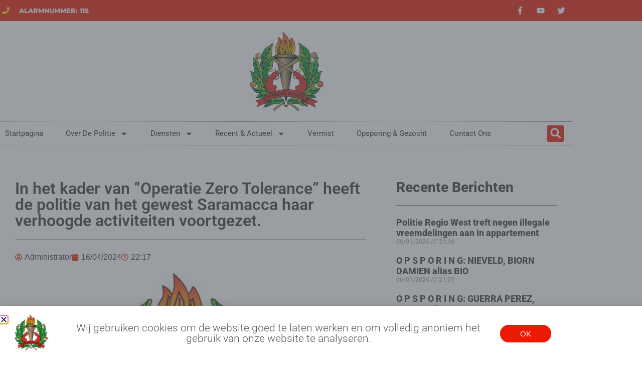

--- FILE ---
content_type: text/html; charset=UTF-8
request_url: https://politie.sr/in-het-kader-van-operatie-zero-tolerance-heeft-de-politie-van-het-gewest-saramacca-haar-verhoogde-activiteiten-voortgezet/
body_size: 21412
content:
<!doctype html>
<html lang="en-US">
<head>
	<meta charset="UTF-8">
	<meta name="viewport" content="width=device-width, initial-scale=1">
	<link rel="profile" href="https://gmpg.org/xfn/11">
	<meta name='robots' content='index, follow, max-image-preview:large, max-snippet:-1, max-video-preview:-1' />
	<style>img:is([sizes="auto" i], [sizes^="auto," i]) { contain-intrinsic-size: 3000px 1500px }</style>
	
	<!-- This site is optimized with the Yoast SEO plugin v26.6 - https://yoast.com/wordpress/plugins/seo/ -->
	<title>In het kader van “Operatie Zero Tolerance” heeft de politie van het gewest Saramacca haar verhoogde activiteiten voortgezet. &#187; Politieberichten</title>
	<link rel="canonical" href="https://politie.sr/in-het-kader-van-operatie-zero-tolerance-heeft-de-politie-van-het-gewest-saramacca-haar-verhoogde-activiteiten-voortgezet/" />
	<meta property="og:locale" content="en_US" />
	<meta property="og:type" content="article" />
	<meta property="og:title" content="In het kader van “Operatie Zero Tolerance” heeft de politie van het gewest Saramacca haar verhoogde activiteiten voortgezet. &#187; Politieberichten" />
	<meta property="og:description" content="Zelfstandig danwel met assistentie van de Stootgroep van de korpschef heeft de politie van dit gewest in de week van zondag 7 tot en met zaterdag zaterdag 13 april 2024 in totaal negen (9) roadblocks op verschillende locaties en tijdstippen gehouden. Daarbij zijn in totaal 555 voertuigen gecontroleerd en doorzocht naar verboden zaken. Meerdere autobestuurders [&hellip;]" />
	<meta property="og:url" content="https://politie.sr/in-het-kader-van-operatie-zero-tolerance-heeft-de-politie-van-het-gewest-saramacca-haar-verhoogde-activiteiten-voortgezet/" />
	<meta property="og:site_name" content="Korps Politie Suriname" />
	<meta property="article:publisher" content="http://www.facebook.com/KorpsPolitie" />
	<meta property="article:author" content="https://www.facebook.com/omediacreative" />
	<meta property="article:published_time" content="2024-04-17T01:17:25+00:00" />
	<meta property="article:modified_time" content="2024-04-17T09:53:06+00:00" />
	<meta property="og:image" content="https://politie.sr/wp-content/uploads/2019/01/KPS-logo.jpg" />
	<meta property="og:image:width" content="470" />
	<meta property="og:image:height" content="260" />
	<meta property="og:image:type" content="image/jpeg" />
	<meta name="author" content="Administrator" />
	<meta name="twitter:card" content="summary_large_image" />
	<meta name="twitter:creator" content="@OMediaCreative" />
	<meta name="twitter:site" content="@KorpsPolitie" />
	<meta name="twitter:label1" content="Written by" />
	<meta name="twitter:data1" content="Administrator" />
	<meta name="twitter:label2" content="Est. reading time" />
	<meta name="twitter:data2" content="1 minute" />
	<script type="application/ld+json" class="yoast-schema-graph">{"@context":"https://schema.org","@graph":[{"@type":"Article","@id":"https://politie.sr/in-het-kader-van-operatie-zero-tolerance-heeft-de-politie-van-het-gewest-saramacca-haar-verhoogde-activiteiten-voortgezet/#article","isPartOf":{"@id":"https://politie.sr/in-het-kader-van-operatie-zero-tolerance-heeft-de-politie-van-het-gewest-saramacca-haar-verhoogde-activiteiten-voortgezet/"},"author":{"name":"Administrator","@id":"https://politie.sr/#/schema/person/e6f2a8c62c22badcffea693d5d5254cd"},"headline":"In het kader van “Operatie Zero Tolerance” heeft de politie van het gewest Saramacca haar verhoogde activiteiten voortgezet.","datePublished":"2024-04-17T01:17:25+00:00","dateModified":"2024-04-17T09:53:06+00:00","mainEntityOfPage":{"@id":"https://politie.sr/in-het-kader-van-operatie-zero-tolerance-heeft-de-politie-van-het-gewest-saramacca-haar-verhoogde-activiteiten-voortgezet/"},"wordCount":117,"publisher":{"@id":"https://politie.sr/#organization"},"image":{"@id":"https://politie.sr/in-het-kader-van-operatie-zero-tolerance-heeft-de-politie-van-het-gewest-saramacca-haar-verhoogde-activiteiten-voortgezet/#primaryimage"},"thumbnailUrl":"https://politie.sr/wp-content/uploads/2019/01/KPS-logo.jpg","articleSection":["Politieberichten"],"inLanguage":"en-US"},{"@type":"WebPage","@id":"https://politie.sr/in-het-kader-van-operatie-zero-tolerance-heeft-de-politie-van-het-gewest-saramacca-haar-verhoogde-activiteiten-voortgezet/","url":"https://politie.sr/in-het-kader-van-operatie-zero-tolerance-heeft-de-politie-van-het-gewest-saramacca-haar-verhoogde-activiteiten-voortgezet/","name":"In het kader van “Operatie Zero Tolerance” heeft de politie van het gewest Saramacca haar verhoogde activiteiten voortgezet. &#187; Politieberichten","isPartOf":{"@id":"https://politie.sr/#website"},"primaryImageOfPage":{"@id":"https://politie.sr/in-het-kader-van-operatie-zero-tolerance-heeft-de-politie-van-het-gewest-saramacca-haar-verhoogde-activiteiten-voortgezet/#primaryimage"},"image":{"@id":"https://politie.sr/in-het-kader-van-operatie-zero-tolerance-heeft-de-politie-van-het-gewest-saramacca-haar-verhoogde-activiteiten-voortgezet/#primaryimage"},"thumbnailUrl":"https://politie.sr/wp-content/uploads/2019/01/KPS-logo.jpg","datePublished":"2024-04-17T01:17:25+00:00","dateModified":"2024-04-17T09:53:06+00:00","breadcrumb":{"@id":"https://politie.sr/in-het-kader-van-operatie-zero-tolerance-heeft-de-politie-van-het-gewest-saramacca-haar-verhoogde-activiteiten-voortgezet/#breadcrumb"},"inLanguage":"en-US","potentialAction":[{"@type":"ReadAction","target":["https://politie.sr/in-het-kader-van-operatie-zero-tolerance-heeft-de-politie-van-het-gewest-saramacca-haar-verhoogde-activiteiten-voortgezet/"]}]},{"@type":"ImageObject","inLanguage":"en-US","@id":"https://politie.sr/in-het-kader-van-operatie-zero-tolerance-heeft-de-politie-van-het-gewest-saramacca-haar-verhoogde-activiteiten-voortgezet/#primaryimage","url":"https://politie.sr/wp-content/uploads/2019/01/KPS-logo.jpg","contentUrl":"https://politie.sr/wp-content/uploads/2019/01/KPS-logo.jpg","width":470,"height":260},{"@type":"BreadcrumbList","@id":"https://politie.sr/in-het-kader-van-operatie-zero-tolerance-heeft-de-politie-van-het-gewest-saramacca-haar-verhoogde-activiteiten-voortgezet/#breadcrumb","itemListElement":[{"@type":"ListItem","position":1,"name":"Home","item":"https://politie.sr/"},{"@type":"ListItem","position":2,"name":"In het kader van “Operatie Zero Tolerance” heeft de politie van het gewest Saramacca haar verhoogde activiteiten voortgezet."}]},{"@type":"WebSite","@id":"https://politie.sr/#website","url":"https://politie.sr/","name":"Korps Politie Suriname","description":"In dienst van de Surinaamse gemeenschap","publisher":{"@id":"https://politie.sr/#organization"},"potentialAction":[{"@type":"SearchAction","target":{"@type":"EntryPoint","urlTemplate":"https://politie.sr/?s={search_term_string}"},"query-input":{"@type":"PropertyValueSpecification","valueRequired":true,"valueName":"search_term_string"}}],"inLanguage":"en-US"},{"@type":"Organization","@id":"https://politie.sr/#organization","name":"Korps Politie Suriname","url":"https://politie.sr/","logo":{"@type":"ImageObject","inLanguage":"en-US","@id":"https://politie.sr/#/schema/logo/image/","url":"https://politie.sr/wp-content/uploads/2013/04/kps-logo.jpg","contentUrl":"https://politie.sr/wp-content/uploads/2013/04/kps-logo.jpg","width":180,"height":180,"caption":"Korps Politie Suriname"},"image":{"@id":"https://politie.sr/#/schema/logo/image/"},"sameAs":["http://www.facebook.com/KorpsPolitie","https://x.com/KorpsPolitie"]},{"@type":"Person","@id":"https://politie.sr/#/schema/person/e6f2a8c62c22badcffea693d5d5254cd","name":"Administrator","sameAs":["https://www.omediacreative.com/","https://www.facebook.com/omediacreative","https://www.instagram.com/omediacreative","https://x.com/OMediaCreative"],"url":"https://politie.sr/author/admin/"}]}</script>
	<!-- / Yoast SEO plugin. -->


<link rel="alternate" type="application/rss+xml" title="Korps Politie Suriname &raquo; Feed" href="https://politie.sr/feed/" />
<link rel="alternate" type="application/rss+xml" title="Korps Politie Suriname &raquo; Comments Feed" href="https://politie.sr/comments/feed/" />
<script>
window._wpemojiSettings = {"baseUrl":"https:\/\/s.w.org\/images\/core\/emoji\/16.0.1\/72x72\/","ext":".png","svgUrl":"https:\/\/s.w.org\/images\/core\/emoji\/16.0.1\/svg\/","svgExt":".svg","source":{"concatemoji":"https:\/\/politie.sr\/wp-includes\/js\/wp-emoji-release.min.js?ver=6.8.3"}};
/*! This file is auto-generated */
!function(s,n){var o,i,e;function c(e){try{var t={supportTests:e,timestamp:(new Date).valueOf()};sessionStorage.setItem(o,JSON.stringify(t))}catch(e){}}function p(e,t,n){e.clearRect(0,0,e.canvas.width,e.canvas.height),e.fillText(t,0,0);var t=new Uint32Array(e.getImageData(0,0,e.canvas.width,e.canvas.height).data),a=(e.clearRect(0,0,e.canvas.width,e.canvas.height),e.fillText(n,0,0),new Uint32Array(e.getImageData(0,0,e.canvas.width,e.canvas.height).data));return t.every(function(e,t){return e===a[t]})}function u(e,t){e.clearRect(0,0,e.canvas.width,e.canvas.height),e.fillText(t,0,0);for(var n=e.getImageData(16,16,1,1),a=0;a<n.data.length;a++)if(0!==n.data[a])return!1;return!0}function f(e,t,n,a){switch(t){case"flag":return n(e,"\ud83c\udff3\ufe0f\u200d\u26a7\ufe0f","\ud83c\udff3\ufe0f\u200b\u26a7\ufe0f")?!1:!n(e,"\ud83c\udde8\ud83c\uddf6","\ud83c\udde8\u200b\ud83c\uddf6")&&!n(e,"\ud83c\udff4\udb40\udc67\udb40\udc62\udb40\udc65\udb40\udc6e\udb40\udc67\udb40\udc7f","\ud83c\udff4\u200b\udb40\udc67\u200b\udb40\udc62\u200b\udb40\udc65\u200b\udb40\udc6e\u200b\udb40\udc67\u200b\udb40\udc7f");case"emoji":return!a(e,"\ud83e\udedf")}return!1}function g(e,t,n,a){var r="undefined"!=typeof WorkerGlobalScope&&self instanceof WorkerGlobalScope?new OffscreenCanvas(300,150):s.createElement("canvas"),o=r.getContext("2d",{willReadFrequently:!0}),i=(o.textBaseline="top",o.font="600 32px Arial",{});return e.forEach(function(e){i[e]=t(o,e,n,a)}),i}function t(e){var t=s.createElement("script");t.src=e,t.defer=!0,s.head.appendChild(t)}"undefined"!=typeof Promise&&(o="wpEmojiSettingsSupports",i=["flag","emoji"],n.supports={everything:!0,everythingExceptFlag:!0},e=new Promise(function(e){s.addEventListener("DOMContentLoaded",e,{once:!0})}),new Promise(function(t){var n=function(){try{var e=JSON.parse(sessionStorage.getItem(o));if("object"==typeof e&&"number"==typeof e.timestamp&&(new Date).valueOf()<e.timestamp+604800&&"object"==typeof e.supportTests)return e.supportTests}catch(e){}return null}();if(!n){if("undefined"!=typeof Worker&&"undefined"!=typeof OffscreenCanvas&&"undefined"!=typeof URL&&URL.createObjectURL&&"undefined"!=typeof Blob)try{var e="postMessage("+g.toString()+"("+[JSON.stringify(i),f.toString(),p.toString(),u.toString()].join(",")+"));",a=new Blob([e],{type:"text/javascript"}),r=new Worker(URL.createObjectURL(a),{name:"wpTestEmojiSupports"});return void(r.onmessage=function(e){c(n=e.data),r.terminate(),t(n)})}catch(e){}c(n=g(i,f,p,u))}t(n)}).then(function(e){for(var t in e)n.supports[t]=e[t],n.supports.everything=n.supports.everything&&n.supports[t],"flag"!==t&&(n.supports.everythingExceptFlag=n.supports.everythingExceptFlag&&n.supports[t]);n.supports.everythingExceptFlag=n.supports.everythingExceptFlag&&!n.supports.flag,n.DOMReady=!1,n.readyCallback=function(){n.DOMReady=!0}}).then(function(){return e}).then(function(){var e;n.supports.everything||(n.readyCallback(),(e=n.source||{}).concatemoji?t(e.concatemoji):e.wpemoji&&e.twemoji&&(t(e.twemoji),t(e.wpemoji)))}))}((window,document),window._wpemojiSettings);
</script>
<style id='wp-emoji-styles-inline-css'>

	img.wp-smiley, img.emoji {
		display: inline !important;
		border: none !important;
		box-shadow: none !important;
		height: 1em !important;
		width: 1em !important;
		margin: 0 0.07em !important;
		vertical-align: -0.1em !important;
		background: none !important;
		padding: 0 !important;
	}
</style>
<link rel='stylesheet' id='wp-block-library-css' href='https://politie.sr/wp-includes/css/dist/block-library/style.min.css?ver=6.8.3' media='all' />
<style id='global-styles-inline-css'>
:root{--wp--preset--aspect-ratio--square: 1;--wp--preset--aspect-ratio--4-3: 4/3;--wp--preset--aspect-ratio--3-4: 3/4;--wp--preset--aspect-ratio--3-2: 3/2;--wp--preset--aspect-ratio--2-3: 2/3;--wp--preset--aspect-ratio--16-9: 16/9;--wp--preset--aspect-ratio--9-16: 9/16;--wp--preset--color--black: #000000;--wp--preset--color--cyan-bluish-gray: #abb8c3;--wp--preset--color--white: #ffffff;--wp--preset--color--pale-pink: #f78da7;--wp--preset--color--vivid-red: #cf2e2e;--wp--preset--color--luminous-vivid-orange: #ff6900;--wp--preset--color--luminous-vivid-amber: #fcb900;--wp--preset--color--light-green-cyan: #7bdcb5;--wp--preset--color--vivid-green-cyan: #00d084;--wp--preset--color--pale-cyan-blue: #8ed1fc;--wp--preset--color--vivid-cyan-blue: #0693e3;--wp--preset--color--vivid-purple: #9b51e0;--wp--preset--gradient--vivid-cyan-blue-to-vivid-purple: linear-gradient(135deg,rgba(6,147,227,1) 0%,rgb(155,81,224) 100%);--wp--preset--gradient--light-green-cyan-to-vivid-green-cyan: linear-gradient(135deg,rgb(122,220,180) 0%,rgb(0,208,130) 100%);--wp--preset--gradient--luminous-vivid-amber-to-luminous-vivid-orange: linear-gradient(135deg,rgba(252,185,0,1) 0%,rgba(255,105,0,1) 100%);--wp--preset--gradient--luminous-vivid-orange-to-vivid-red: linear-gradient(135deg,rgba(255,105,0,1) 0%,rgb(207,46,46) 100%);--wp--preset--gradient--very-light-gray-to-cyan-bluish-gray: linear-gradient(135deg,rgb(238,238,238) 0%,rgb(169,184,195) 100%);--wp--preset--gradient--cool-to-warm-spectrum: linear-gradient(135deg,rgb(74,234,220) 0%,rgb(151,120,209) 20%,rgb(207,42,186) 40%,rgb(238,44,130) 60%,rgb(251,105,98) 80%,rgb(254,248,76) 100%);--wp--preset--gradient--blush-light-purple: linear-gradient(135deg,rgb(255,206,236) 0%,rgb(152,150,240) 100%);--wp--preset--gradient--blush-bordeaux: linear-gradient(135deg,rgb(254,205,165) 0%,rgb(254,45,45) 50%,rgb(107,0,62) 100%);--wp--preset--gradient--luminous-dusk: linear-gradient(135deg,rgb(255,203,112) 0%,rgb(199,81,192) 50%,rgb(65,88,208) 100%);--wp--preset--gradient--pale-ocean: linear-gradient(135deg,rgb(255,245,203) 0%,rgb(182,227,212) 50%,rgb(51,167,181) 100%);--wp--preset--gradient--electric-grass: linear-gradient(135deg,rgb(202,248,128) 0%,rgb(113,206,126) 100%);--wp--preset--gradient--midnight: linear-gradient(135deg,rgb(2,3,129) 0%,rgb(40,116,252) 100%);--wp--preset--font-size--small: 13px;--wp--preset--font-size--medium: 20px;--wp--preset--font-size--large: 36px;--wp--preset--font-size--x-large: 42px;--wp--preset--spacing--20: 0.44rem;--wp--preset--spacing--30: 0.67rem;--wp--preset--spacing--40: 1rem;--wp--preset--spacing--50: 1.5rem;--wp--preset--spacing--60: 2.25rem;--wp--preset--spacing--70: 3.38rem;--wp--preset--spacing--80: 5.06rem;--wp--preset--shadow--natural: 6px 6px 9px rgba(0, 0, 0, 0.2);--wp--preset--shadow--deep: 12px 12px 50px rgba(0, 0, 0, 0.4);--wp--preset--shadow--sharp: 6px 6px 0px rgba(0, 0, 0, 0.2);--wp--preset--shadow--outlined: 6px 6px 0px -3px rgba(255, 255, 255, 1), 6px 6px rgba(0, 0, 0, 1);--wp--preset--shadow--crisp: 6px 6px 0px rgba(0, 0, 0, 1);}:root { --wp--style--global--content-size: 800px;--wp--style--global--wide-size: 1200px; }:where(body) { margin: 0; }.wp-site-blocks > .alignleft { float: left; margin-right: 2em; }.wp-site-blocks > .alignright { float: right; margin-left: 2em; }.wp-site-blocks > .aligncenter { justify-content: center; margin-left: auto; margin-right: auto; }:where(.wp-site-blocks) > * { margin-block-start: 24px; margin-block-end: 0; }:where(.wp-site-blocks) > :first-child { margin-block-start: 0; }:where(.wp-site-blocks) > :last-child { margin-block-end: 0; }:root { --wp--style--block-gap: 24px; }:root :where(.is-layout-flow) > :first-child{margin-block-start: 0;}:root :where(.is-layout-flow) > :last-child{margin-block-end: 0;}:root :where(.is-layout-flow) > *{margin-block-start: 24px;margin-block-end: 0;}:root :where(.is-layout-constrained) > :first-child{margin-block-start: 0;}:root :where(.is-layout-constrained) > :last-child{margin-block-end: 0;}:root :where(.is-layout-constrained) > *{margin-block-start: 24px;margin-block-end: 0;}:root :where(.is-layout-flex){gap: 24px;}:root :where(.is-layout-grid){gap: 24px;}.is-layout-flow > .alignleft{float: left;margin-inline-start: 0;margin-inline-end: 2em;}.is-layout-flow > .alignright{float: right;margin-inline-start: 2em;margin-inline-end: 0;}.is-layout-flow > .aligncenter{margin-left: auto !important;margin-right: auto !important;}.is-layout-constrained > .alignleft{float: left;margin-inline-start: 0;margin-inline-end: 2em;}.is-layout-constrained > .alignright{float: right;margin-inline-start: 2em;margin-inline-end: 0;}.is-layout-constrained > .aligncenter{margin-left: auto !important;margin-right: auto !important;}.is-layout-constrained > :where(:not(.alignleft):not(.alignright):not(.alignfull)){max-width: var(--wp--style--global--content-size);margin-left: auto !important;margin-right: auto !important;}.is-layout-constrained > .alignwide{max-width: var(--wp--style--global--wide-size);}body .is-layout-flex{display: flex;}.is-layout-flex{flex-wrap: wrap;align-items: center;}.is-layout-flex > :is(*, div){margin: 0;}body .is-layout-grid{display: grid;}.is-layout-grid > :is(*, div){margin: 0;}body{padding-top: 0px;padding-right: 0px;padding-bottom: 0px;padding-left: 0px;}a:where(:not(.wp-element-button)){text-decoration: underline;}:root :where(.wp-element-button, .wp-block-button__link){background-color: #32373c;border-width: 0;color: #fff;font-family: inherit;font-size: inherit;line-height: inherit;padding: calc(0.667em + 2px) calc(1.333em + 2px);text-decoration: none;}.has-black-color{color: var(--wp--preset--color--black) !important;}.has-cyan-bluish-gray-color{color: var(--wp--preset--color--cyan-bluish-gray) !important;}.has-white-color{color: var(--wp--preset--color--white) !important;}.has-pale-pink-color{color: var(--wp--preset--color--pale-pink) !important;}.has-vivid-red-color{color: var(--wp--preset--color--vivid-red) !important;}.has-luminous-vivid-orange-color{color: var(--wp--preset--color--luminous-vivid-orange) !important;}.has-luminous-vivid-amber-color{color: var(--wp--preset--color--luminous-vivid-amber) !important;}.has-light-green-cyan-color{color: var(--wp--preset--color--light-green-cyan) !important;}.has-vivid-green-cyan-color{color: var(--wp--preset--color--vivid-green-cyan) !important;}.has-pale-cyan-blue-color{color: var(--wp--preset--color--pale-cyan-blue) !important;}.has-vivid-cyan-blue-color{color: var(--wp--preset--color--vivid-cyan-blue) !important;}.has-vivid-purple-color{color: var(--wp--preset--color--vivid-purple) !important;}.has-black-background-color{background-color: var(--wp--preset--color--black) !important;}.has-cyan-bluish-gray-background-color{background-color: var(--wp--preset--color--cyan-bluish-gray) !important;}.has-white-background-color{background-color: var(--wp--preset--color--white) !important;}.has-pale-pink-background-color{background-color: var(--wp--preset--color--pale-pink) !important;}.has-vivid-red-background-color{background-color: var(--wp--preset--color--vivid-red) !important;}.has-luminous-vivid-orange-background-color{background-color: var(--wp--preset--color--luminous-vivid-orange) !important;}.has-luminous-vivid-amber-background-color{background-color: var(--wp--preset--color--luminous-vivid-amber) !important;}.has-light-green-cyan-background-color{background-color: var(--wp--preset--color--light-green-cyan) !important;}.has-vivid-green-cyan-background-color{background-color: var(--wp--preset--color--vivid-green-cyan) !important;}.has-pale-cyan-blue-background-color{background-color: var(--wp--preset--color--pale-cyan-blue) !important;}.has-vivid-cyan-blue-background-color{background-color: var(--wp--preset--color--vivid-cyan-blue) !important;}.has-vivid-purple-background-color{background-color: var(--wp--preset--color--vivid-purple) !important;}.has-black-border-color{border-color: var(--wp--preset--color--black) !important;}.has-cyan-bluish-gray-border-color{border-color: var(--wp--preset--color--cyan-bluish-gray) !important;}.has-white-border-color{border-color: var(--wp--preset--color--white) !important;}.has-pale-pink-border-color{border-color: var(--wp--preset--color--pale-pink) !important;}.has-vivid-red-border-color{border-color: var(--wp--preset--color--vivid-red) !important;}.has-luminous-vivid-orange-border-color{border-color: var(--wp--preset--color--luminous-vivid-orange) !important;}.has-luminous-vivid-amber-border-color{border-color: var(--wp--preset--color--luminous-vivid-amber) !important;}.has-light-green-cyan-border-color{border-color: var(--wp--preset--color--light-green-cyan) !important;}.has-vivid-green-cyan-border-color{border-color: var(--wp--preset--color--vivid-green-cyan) !important;}.has-pale-cyan-blue-border-color{border-color: var(--wp--preset--color--pale-cyan-blue) !important;}.has-vivid-cyan-blue-border-color{border-color: var(--wp--preset--color--vivid-cyan-blue) !important;}.has-vivid-purple-border-color{border-color: var(--wp--preset--color--vivid-purple) !important;}.has-vivid-cyan-blue-to-vivid-purple-gradient-background{background: var(--wp--preset--gradient--vivid-cyan-blue-to-vivid-purple) !important;}.has-light-green-cyan-to-vivid-green-cyan-gradient-background{background: var(--wp--preset--gradient--light-green-cyan-to-vivid-green-cyan) !important;}.has-luminous-vivid-amber-to-luminous-vivid-orange-gradient-background{background: var(--wp--preset--gradient--luminous-vivid-amber-to-luminous-vivid-orange) !important;}.has-luminous-vivid-orange-to-vivid-red-gradient-background{background: var(--wp--preset--gradient--luminous-vivid-orange-to-vivid-red) !important;}.has-very-light-gray-to-cyan-bluish-gray-gradient-background{background: var(--wp--preset--gradient--very-light-gray-to-cyan-bluish-gray) !important;}.has-cool-to-warm-spectrum-gradient-background{background: var(--wp--preset--gradient--cool-to-warm-spectrum) !important;}.has-blush-light-purple-gradient-background{background: var(--wp--preset--gradient--blush-light-purple) !important;}.has-blush-bordeaux-gradient-background{background: var(--wp--preset--gradient--blush-bordeaux) !important;}.has-luminous-dusk-gradient-background{background: var(--wp--preset--gradient--luminous-dusk) !important;}.has-pale-ocean-gradient-background{background: var(--wp--preset--gradient--pale-ocean) !important;}.has-electric-grass-gradient-background{background: var(--wp--preset--gradient--electric-grass) !important;}.has-midnight-gradient-background{background: var(--wp--preset--gradient--midnight) !important;}.has-small-font-size{font-size: var(--wp--preset--font-size--small) !important;}.has-medium-font-size{font-size: var(--wp--preset--font-size--medium) !important;}.has-large-font-size{font-size: var(--wp--preset--font-size--large) !important;}.has-x-large-font-size{font-size: var(--wp--preset--font-size--x-large) !important;}
:root :where(.wp-block-pullquote){font-size: 1.5em;line-height: 1.6;}
</style>
<link rel='stylesheet' id='hello-elementor-css' href='https://politie.sr/wp-content/themes/hello-elementor/assets/css/reset.css?ver=3.4.4' media='all' />
<link rel='stylesheet' id='hello-elementor-theme-style-css' href='https://politie.sr/wp-content/themes/hello-elementor/assets/css/theme.css?ver=3.4.4' media='all' />
<link rel='stylesheet' id='hello-elementor-header-footer-css' href='https://politie.sr/wp-content/themes/hello-elementor/assets/css/header-footer.css?ver=3.4.4' media='all' />
<link rel='stylesheet' id='elementor-frontend-css' href='https://politie.sr/wp-content/plugins/elementor/assets/css/frontend.min.css?ver=3.34.0' media='all' />
<link rel='stylesheet' id='elementor-post-29570-css' href='https://politie.sr/wp-content/uploads/elementor/css/post-29570.css?ver=1766456644' media='all' />
<link rel='stylesheet' id='widget-icon-list-css' href='https://politie.sr/wp-content/plugins/elementor/assets/css/widget-icon-list.min.css?ver=3.34.0' media='all' />
<link rel='stylesheet' id='widget-social-icons-css' href='https://politie.sr/wp-content/plugins/elementor/assets/css/widget-social-icons.min.css?ver=3.34.0' media='all' />
<link rel='stylesheet' id='e-apple-webkit-css' href='https://politie.sr/wp-content/plugins/elementor/assets/css/conditionals/apple-webkit.min.css?ver=3.34.0' media='all' />
<link rel='stylesheet' id='widget-image-css' href='https://politie.sr/wp-content/plugins/elementor/assets/css/widget-image.min.css?ver=3.34.0' media='all' />
<link rel='stylesheet' id='widget-nav-menu-css' href='https://politie.sr/wp-content/plugins/elementor-pro/assets/css/widget-nav-menu.min.css?ver=3.34.0' media='all' />
<link rel='stylesheet' id='widget-search-form-css' href='https://politie.sr/wp-content/plugins/elementor-pro/assets/css/widget-search-form.min.css?ver=3.34.0' media='all' />
<link rel='stylesheet' id='widget-heading-css' href='https://politie.sr/wp-content/plugins/elementor/assets/css/widget-heading.min.css?ver=3.34.0' media='all' />
<link rel='stylesheet' id='widget-form-css' href='https://politie.sr/wp-content/plugins/elementor-pro/assets/css/widget-form.min.css?ver=3.34.0' media='all' />
<link rel='stylesheet' id='widget-divider-css' href='https://politie.sr/wp-content/plugins/elementor/assets/css/widget-divider.min.css?ver=3.34.0' media='all' />
<link rel='stylesheet' id='widget-post-info-css' href='https://politie.sr/wp-content/plugins/elementor-pro/assets/css/widget-post-info.min.css?ver=3.34.0' media='all' />
<link rel='stylesheet' id='widget-share-buttons-css' href='https://politie.sr/wp-content/plugins/elementor-pro/assets/css/widget-share-buttons.min.css?ver=3.34.0' media='all' />
<link rel='stylesheet' id='widget-posts-css' href='https://politie.sr/wp-content/plugins/elementor-pro/assets/css/widget-posts.min.css?ver=3.34.0' media='all' />
<link rel='stylesheet' id='e-animation-slideInUp-css' href='https://politie.sr/wp-content/plugins/elementor/assets/lib/animations/styles/slideInUp.min.css?ver=3.34.0' media='all' />
<link rel='stylesheet' id='e-popup-css' href='https://politie.sr/wp-content/plugins/elementor-pro/assets/css/conditionals/popup.min.css?ver=3.34.0' media='all' />
<link rel='stylesheet' id='elementor-post-29580-css' href='https://politie.sr/wp-content/uploads/elementor/css/post-29580.css?ver=1766456644' media='all' />
<link rel='stylesheet' id='elementor-post-29634-css' href='https://politie.sr/wp-content/uploads/elementor/css/post-29634.css?ver=1766456645' media='all' />
<link rel='stylesheet' id='elementor-post-29627-css' href='https://politie.sr/wp-content/uploads/elementor/css/post-29627.css?ver=1766456645' media='all' />
<link rel='stylesheet' id='elementor-post-29630-css' href='https://politie.sr/wp-content/uploads/elementor/css/post-29630.css?ver=1766456645' media='all' />
<link rel='stylesheet' id='hello-elementor-child-style-css' href='https://politie.sr/wp-content/themes/hello-theme-child-master/style.css?ver=1.0.0' media='all' />
<link rel='stylesheet' id='elementor-gf-local-roboto-css' href='https://politie.sr/wp-content/uploads/elementor/google-fonts/css/roboto.css?ver=1742221157' media='all' />
<link rel='stylesheet' id='elementor-gf-local-montserrat-css' href='https://politie.sr/wp-content/uploads/elementor/google-fonts/css/montserrat.css?ver=1742221174' media='all' />
<script src="https://politie.sr/wp-includes/js/jquery/jquery.min.js?ver=3.7.1" id="jquery-core-js"></script>
<script src="https://politie.sr/wp-includes/js/jquery/jquery-migrate.min.js?ver=3.4.1" id="jquery-migrate-js"></script>
<link rel="https://api.w.org/" href="https://politie.sr/wp-json/" /><link rel="alternate" title="JSON" type="application/json" href="https://politie.sr/wp-json/wp/v2/posts/37291" /><link rel="EditURI" type="application/rsd+xml" title="RSD" href="https://politie.sr/xmlrpc.php?rsd" />
<meta name="generator" content="WordPress 6.8.3" />
<link rel='shortlink' href='https://politie.sr/?p=37291' />
<link rel="alternate" title="oEmbed (JSON)" type="application/json+oembed" href="https://politie.sr/wp-json/oembed/1.0/embed?url=https%3A%2F%2Fpolitie.sr%2Fin-het-kader-van-operatie-zero-tolerance-heeft-de-politie-van-het-gewest-saramacca-haar-verhoogde-activiteiten-voortgezet%2F" />
<link rel="alternate" title="oEmbed (XML)" type="text/xml+oembed" href="https://politie.sr/wp-json/oembed/1.0/embed?url=https%3A%2F%2Fpolitie.sr%2Fin-het-kader-van-operatie-zero-tolerance-heeft-de-politie-van-het-gewest-saramacca-haar-verhoogde-activiteiten-voortgezet%2F&#038;format=xml" />
<meta name="generator" content="Elementor 3.34.0; features: e_font_icon_svg, additional_custom_breakpoints; settings: css_print_method-external, google_font-enabled, font_display-auto">
<!-- Global site tag (gtag.js) - Google Analytics -->
<script async src="https://www.googletagmanager.com/gtag/js?id=UA-71558991-1"></script>
<script>
  window.dataLayer = window.dataLayer || [];
  function gtag(){dataLayer.push(arguments);}
  gtag('js', new Date());

  gtag('config', 'UA-71558991-1');
</script>

			<style>
				.e-con.e-parent:nth-of-type(n+4):not(.e-lazyloaded):not(.e-no-lazyload),
				.e-con.e-parent:nth-of-type(n+4):not(.e-lazyloaded):not(.e-no-lazyload) * {
					background-image: none !important;
				}
				@media screen and (max-height: 1024px) {
					.e-con.e-parent:nth-of-type(n+3):not(.e-lazyloaded):not(.e-no-lazyload),
					.e-con.e-parent:nth-of-type(n+3):not(.e-lazyloaded):not(.e-no-lazyload) * {
						background-image: none !important;
					}
				}
				@media screen and (max-height: 640px) {
					.e-con.e-parent:nth-of-type(n+2):not(.e-lazyloaded):not(.e-no-lazyload),
					.e-con.e-parent:nth-of-type(n+2):not(.e-lazyloaded):not(.e-no-lazyload) * {
						background-image: none !important;
					}
				}
			</style>
			<link rel="icon" href="https://politie.sr/wp-content/uploads/2016/03/kps-logo-white-circle-40x40.png" sizes="32x32" />
<link rel="icon" href="https://politie.sr/wp-content/uploads/2016/03/kps-logo-white-circle.png" sizes="192x192" />
<link rel="apple-touch-icon" href="https://politie.sr/wp-content/uploads/2016/03/kps-logo-white-circle.png" />
<meta name="msapplication-TileImage" content="https://politie.sr/wp-content/uploads/2016/03/kps-logo-white-circle.png" />
</head>
<body class="wp-singular post-template-default single single-post postid-37291 single-format-standard wp-custom-logo wp-embed-responsive wp-theme-hello-elementor wp-child-theme-hello-theme-child-master hello-elementor-default elementor-default elementor-kit-29570 elementor-page-29627">


<a class="skip-link screen-reader-text" href="#content">Skip to content</a>

		<header data-elementor-type="header" data-elementor-id="29580" class="elementor elementor-29580 elementor-location-header" data-elementor-post-type="elementor_library">
					<section class="elementor-section elementor-top-section elementor-element elementor-element-3408dad5 elementor-section-content-middle elementor-section-boxed elementor-section-height-default elementor-section-height-default" data-id="3408dad5" data-element_type="section" data-settings="{&quot;background_background&quot;:&quot;classic&quot;}">
						<div class="elementor-container elementor-column-gap-narrow">
					<div class="elementor-column elementor-col-50 elementor-top-column elementor-element elementor-element-3147d633" data-id="3147d633" data-element_type="column">
			<div class="elementor-widget-wrap elementor-element-populated">
						<div class="elementor-element elementor-element-3d7826a1 elementor-icon-list--layout-inline elementor-mobile-align-center elementor-hidden-phone elementor-list-item-link-full_width elementor-widget elementor-widget-icon-list" data-id="3d7826a1" data-element_type="widget" data-widget_type="icon-list.default">
				<div class="elementor-widget-container">
							<ul class="elementor-icon-list-items elementor-inline-items">
							<li class="elementor-icon-list-item elementor-inline-item">
											<span class="elementor-icon-list-icon">
							<svg aria-hidden="true" class="e-font-icon-svg e-fas-phone" viewBox="0 0 512 512" xmlns="http://www.w3.org/2000/svg"><path d="M493.4 24.6l-104-24c-11.3-2.6-22.9 3.3-27.5 13.9l-48 112c-4.2 9.8-1.4 21.3 6.9 28l60.6 49.6c-36 76.7-98.9 140.5-177.2 177.2l-49.6-60.6c-6.8-8.3-18.2-11.1-28-6.9l-112 48C3.9 366.5-2 378.1.6 389.4l24 104C27.1 504.2 36.7 512 48 512c256.1 0 464-207.5 464-464 0-11.2-7.7-20.9-18.6-23.4z"></path></svg>						</span>
										<span class="elementor-icon-list-text">Alarmnummer: 115</span>
									</li>
						</ul>
						</div>
				</div>
					</div>
		</div>
				<div class="elementor-column elementor-col-50 elementor-top-column elementor-element elementor-element-560607f5" data-id="560607f5" data-element_type="column">
			<div class="elementor-widget-wrap elementor-element-populated">
						<div class="elementor-element elementor-element-7613ed34 e-grid-align-right e-grid-align-mobile-center elementor-shape-rounded elementor-grid-0 elementor-widget elementor-widget-social-icons" data-id="7613ed34" data-element_type="widget" data-widget_type="social-icons.default">
				<div class="elementor-widget-container">
							<div class="elementor-social-icons-wrapper elementor-grid" role="list">
							<span class="elementor-grid-item" role="listitem">
					<a class="elementor-icon elementor-social-icon elementor-social-icon-facebook-f elementor-repeater-item-5646027" href="https://www.facebook.com/KorpsPolitie/" target="_blank">
						<span class="elementor-screen-only">Facebook-f</span>
						<svg aria-hidden="true" class="e-font-icon-svg e-fab-facebook-f" viewBox="0 0 320 512" xmlns="http://www.w3.org/2000/svg"><path d="M279.14 288l14.22-92.66h-88.91v-60.13c0-25.35 12.42-50.06 52.24-50.06h40.42V6.26S260.43 0 225.36 0c-73.22 0-121.08 44.38-121.08 124.72v70.62H22.89V288h81.39v224h100.17V288z"></path></svg>					</a>
				</span>
							<span class="elementor-grid-item" role="listitem">
					<a class="elementor-icon elementor-social-icon elementor-social-icon-youtube elementor-repeater-item-4b27cd1" href="https://www.youtube.com/channel/UCkIavnId7C5AWIXd7kSRb-w" target="_blank">
						<span class="elementor-screen-only">Youtube</span>
						<svg aria-hidden="true" class="e-font-icon-svg e-fab-youtube" viewBox="0 0 576 512" xmlns="http://www.w3.org/2000/svg"><path d="M549.655 124.083c-6.281-23.65-24.787-42.276-48.284-48.597C458.781 64 288 64 288 64S117.22 64 74.629 75.486c-23.497 6.322-42.003 24.947-48.284 48.597-11.412 42.867-11.412 132.305-11.412 132.305s0 89.438 11.412 132.305c6.281 23.65 24.787 41.5 48.284 47.821C117.22 448 288 448 288 448s170.78 0 213.371-11.486c23.497-6.321 42.003-24.171 48.284-47.821 11.412-42.867 11.412-132.305 11.412-132.305s0-89.438-11.412-132.305zm-317.51 213.508V175.185l142.739 81.205-142.739 81.201z"></path></svg>					</a>
				</span>
							<span class="elementor-grid-item" role="listitem">
					<a class="elementor-icon elementor-social-icon elementor-social-icon-twitter elementor-repeater-item-72bc942" href="https://www.twitter.com/KorpsPolitie/" target="_blank">
						<span class="elementor-screen-only">Twitter</span>
						<svg aria-hidden="true" class="e-font-icon-svg e-fab-twitter" viewBox="0 0 512 512" xmlns="http://www.w3.org/2000/svg"><path d="M459.37 151.716c.325 4.548.325 9.097.325 13.645 0 138.72-105.583 298.558-298.558 298.558-59.452 0-114.68-17.219-161.137-47.106 8.447.974 16.568 1.299 25.34 1.299 49.055 0 94.213-16.568 130.274-44.832-46.132-.975-84.792-31.188-98.112-72.772 6.498.974 12.995 1.624 19.818 1.624 9.421 0 18.843-1.3 27.614-3.573-48.081-9.747-84.143-51.98-84.143-102.985v-1.299c13.969 7.797 30.214 12.67 47.431 13.319-28.264-18.843-46.781-51.005-46.781-87.391 0-19.492 5.197-37.36 14.294-52.954 51.655 63.675 129.3 105.258 216.365 109.807-1.624-7.797-2.599-15.918-2.599-24.04 0-57.828 46.782-104.934 104.934-104.934 30.213 0 57.502 12.67 76.67 33.137 23.715-4.548 46.456-13.32 66.599-25.34-7.798 24.366-24.366 44.833-46.132 57.827 21.117-2.273 41.584-8.122 60.426-16.243-14.292 20.791-32.161 39.308-52.628 54.253z"></path></svg>					</a>
				</span>
					</div>
						</div>
				</div>
					</div>
		</div>
					</div>
		</section>
				<section class="elementor-section elementor-top-section elementor-element elementor-element-15806a3 elementor-section-content-middle elementor-section-boxed elementor-section-height-default elementor-section-height-default" data-id="15806a3" data-element_type="section">
						<div class="elementor-container elementor-column-gap-no">
					<div class="elementor-column elementor-col-100 elementor-top-column elementor-element elementor-element-688ab21b" data-id="688ab21b" data-element_type="column">
			<div class="elementor-widget-wrap elementor-element-populated">
						<div class="elementor-element elementor-element-4c24131 elementor-widget elementor-widget-image" data-id="4c24131" data-element_type="widget" data-widget_type="image.default">
				<div class="elementor-widget-container">
																<a href="https://politie.sr">
							<img width="512" height="512" src="https://politie.sr/wp-content/uploads/2015/08/kps-logo.png" class="attachment-full size-full wp-image-9254" alt="" srcset="https://politie.sr/wp-content/uploads/2015/08/kps-logo.png 512w, https://politie.sr/wp-content/uploads/2015/08/kps-logo-150x150.png 150w, https://politie.sr/wp-content/uploads/2015/08/kps-logo-250x250.png 250w, https://politie.sr/wp-content/uploads/2015/08/kps-logo-125x125.png 125w, https://politie.sr/wp-content/uploads/2015/08/kps-logo-40x40.png 40w" sizes="(max-width: 512px) 100vw, 512px" />								</a>
															</div>
				</div>
					</div>
		</div>
					</div>
		</section>
				<section class="elementor-section elementor-top-section elementor-element elementor-element-1a93e48 elementor-section-boxed elementor-section-height-default elementor-section-height-default" data-id="1a93e48" data-element_type="section">
						<div class="elementor-container elementor-column-gap-no">
					<div class="elementor-column elementor-col-100 elementor-top-column elementor-element elementor-element-c845bf9" data-id="c845bf9" data-element_type="column">
			<div class="elementor-widget-wrap elementor-element-populated">
						<div class="elementor-element elementor-element-443a13f9 elementor-nav-menu--stretch elementor-widget__width-auto elementor-nav-menu__align-justify elementor-nav-menu--dropdown-tablet elementor-nav-menu__text-align-aside elementor-nav-menu--toggle elementor-nav-menu--burger elementor-widget elementor-widget-nav-menu" data-id="443a13f9" data-element_type="widget" data-settings="{&quot;full_width&quot;:&quot;stretch&quot;,&quot;layout&quot;:&quot;horizontal&quot;,&quot;submenu_icon&quot;:{&quot;value&quot;:&quot;&lt;svg aria-hidden=\&quot;true\&quot; class=\&quot;e-font-icon-svg e-fas-caret-down\&quot; viewBox=\&quot;0 0 320 512\&quot; xmlns=\&quot;http:\/\/www.w3.org\/2000\/svg\&quot;&gt;&lt;path d=\&quot;M31.3 192h257.3c17.8 0 26.7 21.5 14.1 34.1L174.1 354.8c-7.8 7.8-20.5 7.8-28.3 0L17.2 226.1C4.6 213.5 13.5 192 31.3 192z\&quot;&gt;&lt;\/path&gt;&lt;\/svg&gt;&quot;,&quot;library&quot;:&quot;fa-solid&quot;},&quot;toggle&quot;:&quot;burger&quot;}" data-widget_type="nav-menu.default">
				<div class="elementor-widget-container">
								<nav aria-label="Menu" class="elementor-nav-menu--main elementor-nav-menu__container elementor-nav-menu--layout-horizontal e--pointer-double-line e--animation-fade">
				<ul id="menu-1-443a13f9" class="elementor-nav-menu"><li class="menu-item menu-item-type-post_type menu-item-object-page menu-item-home menu-item-9367"><a href="https://politie.sr/" class="elementor-item">Startpagina</a></li>
<li class="menu-item menu-item-type-post_type menu-item-object-page menu-item-has-children menu-item-9371"><a href="https://politie.sr/over-de-politie/" class="elementor-item">Over De Politie</a>
<ul class="sub-menu elementor-nav-menu--dropdown">
	<li class="menu-item menu-item-type-post_type menu-item-object-page menu-item-9373"><a href="https://politie.sr/over-de-politie/geschiedenis/" class="elementor-sub-item">De Geschiedenis</a></li>
	<li class="menu-item menu-item-type-post_type menu-item-object-page menu-item-11488"><a href="https://politie.sr/over-de-politie/politierangen/" class="elementor-sub-item">Politie Rangen</a></li>
</ul>
</li>
<li class="menu-item menu-item-type-custom menu-item-object-custom menu-item-has-children menu-item-25907"><a href="#" class="elementor-item elementor-item-anchor">Diensten</a>
<ul class="sub-menu elementor-nav-menu--dropdown">
	<li class="menu-item menu-item-type-post_type menu-item-object-page menu-item-25818"><a href="https://politie.sr/nummerbewijzen/" class="elementor-sub-item">Nummerbewijzen</a></li>
	<li class="menu-item menu-item-type-post_type menu-item-object-page menu-item-26104"><a href="https://politie.sr/vuurwapenvergunning/" class="elementor-sub-item">Vuurwapenvergunning</a></li>
</ul>
</li>
<li class="menu-item menu-item-type-taxonomy menu-item-object-category current-post-ancestor current-menu-parent current-post-parent menu-item-has-children menu-item-29951"><a href="https://politie.sr/category/politieberichten/" class="elementor-item">Recent &#038; Actueel</a>
<ul class="sub-menu elementor-nav-menu--dropdown">
	<li class="menu-item menu-item-type-taxonomy menu-item-object-category current-post-ancestor current-menu-parent current-post-parent menu-item-29958"><a href="https://politie.sr/category/politieberichten/" class="elementor-sub-item">Politieberichten</a></li>
	<li class="menu-item menu-item-type-taxonomy menu-item-object-category menu-item-29952"><a href="https://politie.sr/category/korpsnieuws/" class="elementor-sub-item">Korpsnieuws</a></li>
	<li class="menu-item menu-item-type-taxonomy menu-item-object-category menu-item-29953"><a href="https://politie.sr/category/bekendmakingen/" class="elementor-sub-item">Bekendmakingen</a></li>
	<li class="menu-item menu-item-type-taxonomy menu-item-object-category menu-item-29954"><a href="https://politie.sr/category/overlijdensberichten/" class="elementor-sub-item">Overlijdensberichten</a></li>
	<li class="menu-item menu-item-type-taxonomy menu-item-object-category menu-item-29956"><a href="https://politie.sr/category/politietips/" class="elementor-sub-item">Politietips</a></li>
	<li class="menu-item menu-item-type-taxonomy menu-item-object-category menu-item-29955"><a href="https://politie.sr/category/informatie-verzocht/" class="elementor-sub-item">Informatie Verzocht</a></li>
</ul>
</li>
<li class="menu-item menu-item-type-taxonomy menu-item-object-category menu-item-13823"><a href="https://politie.sr/category/vermist/" class="elementor-item">Vermist</a></li>
<li class="menu-item menu-item-type-taxonomy menu-item-object-category menu-item-29968"><a href="https://politie.sr/category/opsporing-gezocht/" class="elementor-item">Opsporing &amp; Gezocht</a></li>
<li class="menu-item menu-item-type-post_type menu-item-object-page menu-item-11328"><a href="https://politie.sr/contact-nummers/" class="elementor-item">Contact Ons</a></li>
</ul>			</nav>
					<div class="elementor-menu-toggle" role="button" tabindex="0" aria-label="Menu Toggle" aria-expanded="false">
			<svg aria-hidden="true" role="presentation" class="elementor-menu-toggle__icon--open e-font-icon-svg e-eicon-menu-bar" viewBox="0 0 1000 1000" xmlns="http://www.w3.org/2000/svg"><path d="M104 333H896C929 333 958 304 958 271S929 208 896 208H104C71 208 42 237 42 271S71 333 104 333ZM104 583H896C929 583 958 554 958 521S929 458 896 458H104C71 458 42 487 42 521S71 583 104 583ZM104 833H896C929 833 958 804 958 771S929 708 896 708H104C71 708 42 737 42 771S71 833 104 833Z"></path></svg><svg aria-hidden="true" role="presentation" class="elementor-menu-toggle__icon--close e-font-icon-svg e-eicon-close" viewBox="0 0 1000 1000" xmlns="http://www.w3.org/2000/svg"><path d="M742 167L500 408 258 167C246 154 233 150 217 150 196 150 179 158 167 167 154 179 150 196 150 212 150 229 154 242 171 254L408 500 167 742C138 771 138 800 167 829 196 858 225 858 254 829L496 587 738 829C750 842 767 846 783 846 800 846 817 842 829 829 842 817 846 804 846 783 846 767 842 750 829 737L588 500 833 258C863 229 863 200 833 171 804 137 775 137 742 167Z"></path></svg>		</div>
					<nav class="elementor-nav-menu--dropdown elementor-nav-menu__container" aria-hidden="true">
				<ul id="menu-2-443a13f9" class="elementor-nav-menu"><li class="menu-item menu-item-type-post_type menu-item-object-page menu-item-home menu-item-9367"><a href="https://politie.sr/" class="elementor-item" tabindex="-1">Startpagina</a></li>
<li class="menu-item menu-item-type-post_type menu-item-object-page menu-item-has-children menu-item-9371"><a href="https://politie.sr/over-de-politie/" class="elementor-item" tabindex="-1">Over De Politie</a>
<ul class="sub-menu elementor-nav-menu--dropdown">
	<li class="menu-item menu-item-type-post_type menu-item-object-page menu-item-9373"><a href="https://politie.sr/over-de-politie/geschiedenis/" class="elementor-sub-item" tabindex="-1">De Geschiedenis</a></li>
	<li class="menu-item menu-item-type-post_type menu-item-object-page menu-item-11488"><a href="https://politie.sr/over-de-politie/politierangen/" class="elementor-sub-item" tabindex="-1">Politie Rangen</a></li>
</ul>
</li>
<li class="menu-item menu-item-type-custom menu-item-object-custom menu-item-has-children menu-item-25907"><a href="#" class="elementor-item elementor-item-anchor" tabindex="-1">Diensten</a>
<ul class="sub-menu elementor-nav-menu--dropdown">
	<li class="menu-item menu-item-type-post_type menu-item-object-page menu-item-25818"><a href="https://politie.sr/nummerbewijzen/" class="elementor-sub-item" tabindex="-1">Nummerbewijzen</a></li>
	<li class="menu-item menu-item-type-post_type menu-item-object-page menu-item-26104"><a href="https://politie.sr/vuurwapenvergunning/" class="elementor-sub-item" tabindex="-1">Vuurwapenvergunning</a></li>
</ul>
</li>
<li class="menu-item menu-item-type-taxonomy menu-item-object-category current-post-ancestor current-menu-parent current-post-parent menu-item-has-children menu-item-29951"><a href="https://politie.sr/category/politieberichten/" class="elementor-item" tabindex="-1">Recent &#038; Actueel</a>
<ul class="sub-menu elementor-nav-menu--dropdown">
	<li class="menu-item menu-item-type-taxonomy menu-item-object-category current-post-ancestor current-menu-parent current-post-parent menu-item-29958"><a href="https://politie.sr/category/politieberichten/" class="elementor-sub-item" tabindex="-1">Politieberichten</a></li>
	<li class="menu-item menu-item-type-taxonomy menu-item-object-category menu-item-29952"><a href="https://politie.sr/category/korpsnieuws/" class="elementor-sub-item" tabindex="-1">Korpsnieuws</a></li>
	<li class="menu-item menu-item-type-taxonomy menu-item-object-category menu-item-29953"><a href="https://politie.sr/category/bekendmakingen/" class="elementor-sub-item" tabindex="-1">Bekendmakingen</a></li>
	<li class="menu-item menu-item-type-taxonomy menu-item-object-category menu-item-29954"><a href="https://politie.sr/category/overlijdensberichten/" class="elementor-sub-item" tabindex="-1">Overlijdensberichten</a></li>
	<li class="menu-item menu-item-type-taxonomy menu-item-object-category menu-item-29956"><a href="https://politie.sr/category/politietips/" class="elementor-sub-item" tabindex="-1">Politietips</a></li>
	<li class="menu-item menu-item-type-taxonomy menu-item-object-category menu-item-29955"><a href="https://politie.sr/category/informatie-verzocht/" class="elementor-sub-item" tabindex="-1">Informatie Verzocht</a></li>
</ul>
</li>
<li class="menu-item menu-item-type-taxonomy menu-item-object-category menu-item-13823"><a href="https://politie.sr/category/vermist/" class="elementor-item" tabindex="-1">Vermist</a></li>
<li class="menu-item menu-item-type-taxonomy menu-item-object-category menu-item-29968"><a href="https://politie.sr/category/opsporing-gezocht/" class="elementor-item" tabindex="-1">Opsporing &amp; Gezocht</a></li>
<li class="menu-item menu-item-type-post_type menu-item-object-page menu-item-11328"><a href="https://politie.sr/contact-nummers/" class="elementor-item" tabindex="-1">Contact Ons</a></li>
</ul>			</nav>
						</div>
				</div>
				<div class="elementor-element elementor-element-e350c77 elementor-search-form--skin-full_screen elementor-widget__width-auto elementor-widget elementor-widget-search-form" data-id="e350c77" data-element_type="widget" data-settings="{&quot;skin&quot;:&quot;full_screen&quot;}" data-widget_type="search-form.default">
				<div class="elementor-widget-container">
							<search role="search">
			<form class="elementor-search-form" action="https://politie.sr" method="get">
												<div class="elementor-search-form__toggle" role="button" tabindex="0" aria-label="Search">
					<div class="e-font-icon-svg-container"><svg aria-hidden="true" class="e-font-icon-svg e-fas-search" viewBox="0 0 512 512" xmlns="http://www.w3.org/2000/svg"><path d="M505 442.7L405.3 343c-4.5-4.5-10.6-7-17-7H372c27.6-35.3 44-79.7 44-128C416 93.1 322.9 0 208 0S0 93.1 0 208s93.1 208 208 208c48.3 0 92.7-16.4 128-44v16.3c0 6.4 2.5 12.5 7 17l99.7 99.7c9.4 9.4 24.6 9.4 33.9 0l28.3-28.3c9.4-9.4 9.4-24.6.1-34zM208 336c-70.7 0-128-57.2-128-128 0-70.7 57.2-128 128-128 70.7 0 128 57.2 128 128 0 70.7-57.2 128-128 128z"></path></svg></div>				</div>
								<div class="elementor-search-form__container">
					<label class="elementor-screen-only" for="elementor-search-form-e350c77">Search</label>

					
					<input id="elementor-search-form-e350c77" placeholder="Zoeken..." class="elementor-search-form__input" type="search" name="s" value="">
					
					
										<div class="dialog-lightbox-close-button dialog-close-button" role="button" tabindex="0" aria-label="Close this search box.">
						<svg aria-hidden="true" class="e-font-icon-svg e-eicon-close" viewBox="0 0 1000 1000" xmlns="http://www.w3.org/2000/svg"><path d="M742 167L500 408 258 167C246 154 233 150 217 150 196 150 179 158 167 167 154 179 150 196 150 212 150 229 154 242 171 254L408 500 167 742C138 771 138 800 167 829 196 858 225 858 254 829L496 587 738 829C750 842 767 846 783 846 800 846 817 842 829 829 842 817 846 804 846 783 846 767 842 750 829 737L588 500 833 258C863 229 863 200 833 171 804 137 775 137 742 167Z"></path></svg>					</div>
									</div>
			</form>
		</search>
						</div>
				</div>
					</div>
		</div>
					</div>
		</section>
				</header>
				<div data-elementor-type="single-post" data-elementor-id="29627" class="elementor elementor-29627 elementor-location-single post-37291 post type-post status-publish format-standard has-post-thumbnail hentry category-politieberichten" data-elementor-post-type="elementor_library">
					<section class="elementor-section elementor-top-section elementor-element elementor-element-3fb29148 elementor-section-boxed elementor-section-height-default elementor-section-height-default" data-id="3fb29148" data-element_type="section">
						<div class="elementor-container elementor-column-gap-wider">
					<div class="elementor-column elementor-col-66 elementor-top-column elementor-element elementor-element-28f1e04f" data-id="28f1e04f" data-element_type="column">
			<div class="elementor-widget-wrap elementor-element-populated">
						<div class="elementor-element elementor-element-14744735 elementor-widget elementor-widget-theme-post-title elementor-page-title elementor-widget-heading" data-id="14744735" data-element_type="widget" data-widget_type="theme-post-title.default">
				<div class="elementor-widget-container">
					<h1 class="elementor-heading-title elementor-size-default">In het kader van “Operatie Zero Tolerance” heeft de politie van het gewest Saramacca haar verhoogde activiteiten voortgezet.</h1>				</div>
				</div>
				<div class="elementor-element elementor-element-25da511c elementor-widget-divider--view-line elementor-widget elementor-widget-divider" data-id="25da511c" data-element_type="widget" data-widget_type="divider.default">
				<div class="elementor-widget-container">
							<div class="elementor-divider">
			<span class="elementor-divider-separator">
						</span>
		</div>
						</div>
				</div>
				<div class="elementor-element elementor-element-5e0b6a09 elementor-widget elementor-widget-post-info" data-id="5e0b6a09" data-element_type="widget" data-widget_type="post-info.default">
				<div class="elementor-widget-container">
							<ul class="elementor-inline-items elementor-icon-list-items elementor-post-info">
								<li class="elementor-icon-list-item elementor-repeater-item-d3f26f7 elementor-inline-item" itemprop="author">
						<a href="https://politie.sr/author/admin/">
											<span class="elementor-icon-list-icon">
								<svg aria-hidden="true" class="e-font-icon-svg e-far-user-circle" viewBox="0 0 496 512" xmlns="http://www.w3.org/2000/svg"><path d="M248 104c-53 0-96 43-96 96s43 96 96 96 96-43 96-96-43-96-96-96zm0 144c-26.5 0-48-21.5-48-48s21.5-48 48-48 48 21.5 48 48-21.5 48-48 48zm0-240C111 8 0 119 0 256s111 248 248 248 248-111 248-248S385 8 248 8zm0 448c-49.7 0-95.1-18.3-130.1-48.4 14.9-23 40.4-38.6 69.6-39.5 20.8 6.4 40.6 9.6 60.5 9.6s39.7-3.1 60.5-9.6c29.2 1 54.7 16.5 69.6 39.5-35 30.1-80.4 48.4-130.1 48.4zm162.7-84.1c-24.4-31.4-62.1-51.9-105.1-51.9-10.2 0-26 9.6-57.6 9.6-31.5 0-47.4-9.6-57.6-9.6-42.9 0-80.6 20.5-105.1 51.9C61.9 339.2 48 299.2 48 256c0-110.3 89.7-200 200-200s200 89.7 200 200c0 43.2-13.9 83.2-37.3 115.9z"></path></svg>							</span>
									<span class="elementor-icon-list-text elementor-post-info__item elementor-post-info__item--type-author">
										Administrator					</span>
									</a>
				</li>
				<li class="elementor-icon-list-item elementor-repeater-item-8e1f232 elementor-inline-item" itemprop="datePublished">
						<a href="https://politie.sr/2024/04/16/">
											<span class="elementor-icon-list-icon">
								<svg aria-hidden="true" class="e-font-icon-svg e-fas-calendar" viewBox="0 0 448 512" xmlns="http://www.w3.org/2000/svg"><path d="M12 192h424c6.6 0 12 5.4 12 12v260c0 26.5-21.5 48-48 48H48c-26.5 0-48-21.5-48-48V204c0-6.6 5.4-12 12-12zm436-44v-36c0-26.5-21.5-48-48-48h-48V12c0-6.6-5.4-12-12-12h-40c-6.6 0-12 5.4-12 12v52H160V12c0-6.6-5.4-12-12-12h-40c-6.6 0-12 5.4-12 12v52H48C21.5 64 0 85.5 0 112v36c0 6.6 5.4 12 12 12h424c6.6 0 12-5.4 12-12z"></path></svg>							</span>
									<span class="elementor-icon-list-text elementor-post-info__item elementor-post-info__item--type-date">
										<time>16/04/2024</time>					</span>
									</a>
				</li>
				<li class="elementor-icon-list-item elementor-repeater-item-f38e975 elementor-inline-item">
										<span class="elementor-icon-list-icon">
								<svg aria-hidden="true" class="e-font-icon-svg e-far-clock" viewBox="0 0 512 512" xmlns="http://www.w3.org/2000/svg"><path d="M256 8C119 8 8 119 8 256s111 248 248 248 248-111 248-248S393 8 256 8zm0 448c-110.5 0-200-89.5-200-200S145.5 56 256 56s200 89.5 200 200-89.5 200-200 200zm61.8-104.4l-84.9-61.7c-3.1-2.3-4.9-5.9-4.9-9.7V116c0-6.6 5.4-12 12-12h32c6.6 0 12 5.4 12 12v141.7l66.8 48.6c5.4 3.9 6.5 11.4 2.6 16.8L334.6 349c-3.9 5.3-11.4 6.5-16.8 2.6z"></path></svg>							</span>
									<span class="elementor-icon-list-text elementor-post-info__item elementor-post-info__item--type-time">
										<time>22:17</time>					</span>
								</li>
				</ul>
						</div>
				</div>
				<div class="elementor-element elementor-element-1e53c9cb elementor-widget elementor-widget-theme-post-featured-image elementor-widget-image" data-id="1e53c9cb" data-element_type="widget" data-widget_type="theme-post-featured-image.default">
				<div class="elementor-widget-container">
															<img width="470" height="260" src="https://politie.sr/wp-content/uploads/2019/01/KPS-logo.jpg" class="attachment-full size-full wp-image-22430" alt="" srcset="https://politie.sr/wp-content/uploads/2019/01/KPS-logo.jpg 470w, https://politie.sr/wp-content/uploads/2019/01/KPS-logo-250x138.jpg 250w, https://politie.sr/wp-content/uploads/2019/01/KPS-logo-125x69.jpg 125w" sizes="(max-width: 470px) 100vw, 470px" />															</div>
				</div>
				<div class="elementor-element elementor-element-10c3b11b elementor-widget elementor-widget-theme-post-content" data-id="10c3b11b" data-element_type="widget" data-widget_type="theme-post-content.default">
				<div class="elementor-widget-container">
					<p>Zelfstandig danwel met assistentie van de Stootgroep van de korpschef heeft de politie van dit gewest in de week van zondag 7 tot en met zaterdag zaterdag 13 april 2024 in totaal negen (9) roadblocks op verschillende locaties en tijdstippen gehouden. Daarbij zijn in totaal 555 voertuigen gecontroleerd en doorzocht naar verboden zaken. Meerdere autobestuurders zijn geverbaliseerd ter zake overtreding van de verkeersregels en van 1 automobilist werd het rijbewijs ingevorderd. Verder werd in samenswerking met de stootgroep van de korpschef op een locatie in dit district een inval gepleegd bij een drugslocatie.<br />
Tijdens de verhoogde surveillance werden ook hangjongeren verwijderd uit bars en supermarkten.</p>
				</div>
				</div>
				<div class="elementor-element elementor-element-458b93d5 elementor-widget elementor-widget-heading" data-id="458b93d5" data-element_type="widget" data-widget_type="heading.default">
				<div class="elementor-widget-container">
					<h3 class="elementor-heading-title elementor-size-default">Dit bericht delen</h3>				</div>
				</div>
				<div class="elementor-element elementor-element-4136976e elementor-grid-mobile-0 elementor-share-buttons--view-icon-text elementor-share-buttons--skin-gradient elementor-share-buttons--shape-square elementor-grid-0 elementor-share-buttons--color-official elementor-widget elementor-widget-share-buttons" data-id="4136976e" data-element_type="widget" data-widget_type="share-buttons.default">
				<div class="elementor-widget-container">
							<div class="elementor-grid" role="list">
								<div class="elementor-grid-item" role="listitem">
						<div class="elementor-share-btn elementor-share-btn_whatsapp" role="button" tabindex="0" aria-label="Share on whatsapp">
															<span class="elementor-share-btn__icon">
								<svg aria-hidden="true" class="e-font-icon-svg e-fab-whatsapp" viewBox="0 0 448 512" xmlns="http://www.w3.org/2000/svg"><path d="M380.9 97.1C339 55.1 283.2 32 223.9 32c-122.4 0-222 99.6-222 222 0 39.1 10.2 77.3 29.6 111L0 480l117.7-30.9c32.4 17.7 68.9 27 106.1 27h.1c122.3 0 224.1-99.6 224.1-222 0-59.3-25.2-115-67.1-157zm-157 341.6c-33.2 0-65.7-8.9-94-25.7l-6.7-4-69.8 18.3L72 359.2l-4.4-7c-18.5-29.4-28.2-63.3-28.2-98.2 0-101.7 82.8-184.5 184.6-184.5 49.3 0 95.6 19.2 130.4 54.1 34.8 34.9 56.2 81.2 56.1 130.5 0 101.8-84.9 184.6-186.6 184.6zm101.2-138.2c-5.5-2.8-32.8-16.2-37.9-18-5.1-1.9-8.8-2.8-12.5 2.8-3.7 5.6-14.3 18-17.6 21.8-3.2 3.7-6.5 4.2-12 1.4-32.6-16.3-54-29.1-75.5-66-5.7-9.8 5.7-9.1 16.3-30.3 1.8-3.7.9-6.9-.5-9.7-1.4-2.8-12.5-30.1-17.1-41.2-4.5-10.8-9.1-9.3-12.5-9.5-3.2-.2-6.9-.2-10.6-.2-3.7 0-9.7 1.4-14.8 6.9-5.1 5.6-19.4 19-19.4 46.3 0 27.3 19.9 53.7 22.6 57.4 2.8 3.7 39.1 59.7 94.8 83.8 35.2 15.2 49 16.5 66.6 13.9 10.7-1.6 32.8-13.4 37.4-26.4 4.6-13 4.6-24.1 3.2-26.4-1.3-2.5-5-3.9-10.5-6.6z"></path></svg>							</span>
																						<div class="elementor-share-btn__text">
																			<span class="elementor-share-btn__title">
										WhatsApp									</span>
																	</div>
													</div>
					</div>
									<div class="elementor-grid-item" role="listitem">
						<div class="elementor-share-btn elementor-share-btn_facebook" role="button" tabindex="0" aria-label="Share on facebook">
															<span class="elementor-share-btn__icon">
								<svg aria-hidden="true" class="e-font-icon-svg e-fab-facebook" viewBox="0 0 512 512" xmlns="http://www.w3.org/2000/svg"><path d="M504 256C504 119 393 8 256 8S8 119 8 256c0 123.78 90.69 226.38 209.25 245V327.69h-63V256h63v-54.64c0-62.15 37-96.48 93.67-96.48 27.14 0 55.52 4.84 55.52 4.84v61h-31.28c-30.8 0-40.41 19.12-40.41 38.73V256h68.78l-11 71.69h-57.78V501C413.31 482.38 504 379.78 504 256z"></path></svg>							</span>
																						<div class="elementor-share-btn__text">
																			<span class="elementor-share-btn__title">
										Facebook									</span>
																	</div>
													</div>
					</div>
									<div class="elementor-grid-item" role="listitem">
						<div class="elementor-share-btn elementor-share-btn_twitter" role="button" tabindex="0" aria-label="Share on twitter">
															<span class="elementor-share-btn__icon">
								<svg aria-hidden="true" class="e-font-icon-svg e-fab-twitter" viewBox="0 0 512 512" xmlns="http://www.w3.org/2000/svg"><path d="M459.37 151.716c.325 4.548.325 9.097.325 13.645 0 138.72-105.583 298.558-298.558 298.558-59.452 0-114.68-17.219-161.137-47.106 8.447.974 16.568 1.299 25.34 1.299 49.055 0 94.213-16.568 130.274-44.832-46.132-.975-84.792-31.188-98.112-72.772 6.498.974 12.995 1.624 19.818 1.624 9.421 0 18.843-1.3 27.614-3.573-48.081-9.747-84.143-51.98-84.143-102.985v-1.299c13.969 7.797 30.214 12.67 47.431 13.319-28.264-18.843-46.781-51.005-46.781-87.391 0-19.492 5.197-37.36 14.294-52.954 51.655 63.675 129.3 105.258 216.365 109.807-1.624-7.797-2.599-15.918-2.599-24.04 0-57.828 46.782-104.934 104.934-104.934 30.213 0 57.502 12.67 76.67 33.137 23.715-4.548 46.456-13.32 66.599-25.34-7.798 24.366-24.366 44.833-46.132 57.827 21.117-2.273 41.584-8.122 60.426-16.243-14.292 20.791-32.161 39.308-52.628 54.253z"></path></svg>							</span>
																						<div class="elementor-share-btn__text">
																			<span class="elementor-share-btn__title">
										Twitter									</span>
																	</div>
													</div>
					</div>
									<div class="elementor-grid-item" role="listitem">
						<div class="elementor-share-btn elementor-share-btn_linkedin" role="button" tabindex="0" aria-label="Share on linkedin">
															<span class="elementor-share-btn__icon">
								<svg aria-hidden="true" class="e-font-icon-svg e-fab-linkedin" viewBox="0 0 448 512" xmlns="http://www.w3.org/2000/svg"><path d="M416 32H31.9C14.3 32 0 46.5 0 64.3v383.4C0 465.5 14.3 480 31.9 480H416c17.6 0 32-14.5 32-32.3V64.3c0-17.8-14.4-32.3-32-32.3zM135.4 416H69V202.2h66.5V416zm-33.2-243c-21.3 0-38.5-17.3-38.5-38.5S80.9 96 102.2 96c21.2 0 38.5 17.3 38.5 38.5 0 21.3-17.2 38.5-38.5 38.5zm282.1 243h-66.4V312c0-24.8-.5-56.7-34.5-56.7-34.6 0-39.9 27-39.9 54.9V416h-66.4V202.2h63.7v29.2h.9c8.9-16.8 30.6-34.5 62.9-34.5 67.2 0 79.7 44.3 79.7 101.9V416z"></path></svg>							</span>
																						<div class="elementor-share-btn__text">
																			<span class="elementor-share-btn__title">
										LinkedIn									</span>
																	</div>
													</div>
					</div>
						</div>
						</div>
				</div>
					</div>
		</div>
				<div class="elementor-column elementor-col-33 elementor-top-column elementor-element elementor-element-47c2616e" data-id="47c2616e" data-element_type="column">
			<div class="elementor-widget-wrap elementor-element-populated">
						<div class="elementor-element elementor-element-307a3bc elementor-widget elementor-widget-heading" data-id="307a3bc" data-element_type="widget" data-widget_type="heading.default">
				<div class="elementor-widget-container">
					<h3 class="elementor-heading-title elementor-size-default">Recente Berichten</h3>				</div>
				</div>
				<div class="elementor-element elementor-element-5805b3e6 elementor-widget-divider--view-line elementor-widget elementor-widget-divider" data-id="5805b3e6" data-element_type="widget" data-widget_type="divider.default">
				<div class="elementor-widget-container">
							<div class="elementor-divider">
			<span class="elementor-divider-separator">
						</span>
		</div>
						</div>
				</div>
				<div class="elementor-element elementor-element-310c1caa elementor-grid-1 elementor-posts--thumbnail-none elementor-grid-tablet-1 elementor-grid-mobile-1 elementor-widget elementor-widget-posts" data-id="310c1caa" data-element_type="widget" data-settings="{&quot;classic_columns&quot;:&quot;1&quot;,&quot;classic_row_gap&quot;:{&quot;unit&quot;:&quot;px&quot;,&quot;size&quot;:6,&quot;sizes&quot;:[]},&quot;classic_columns_tablet&quot;:&quot;1&quot;,&quot;classic_columns_mobile&quot;:&quot;1&quot;,&quot;classic_row_gap_tablet&quot;:{&quot;unit&quot;:&quot;px&quot;,&quot;size&quot;:&quot;&quot;,&quot;sizes&quot;:[]},&quot;classic_row_gap_mobile&quot;:{&quot;unit&quot;:&quot;px&quot;,&quot;size&quot;:&quot;&quot;,&quot;sizes&quot;:[]}}" data-widget_type="posts.classic">
				<div class="elementor-widget-container">
							<div class="elementor-posts-container elementor-posts elementor-posts--skin-classic elementor-grid" role="list">
				<article class="elementor-post elementor-grid-item post-41389 post type-post status-publish format-standard has-post-thumbnail hentry category-politieberichten" role="listitem">
				<div class="elementor-post__text">
				<h3 class="elementor-post__title">
			<a href="https://politie.sr/politie-regio-west-treft-negen-illegale-vreemdelingen-aan-in-appartement/" >
				Politie Regio West treft negen illegale vreemdelingen aan in appartement			</a>
		</h3>
				<div class="elementor-post__meta-data">
					<span class="elementor-post-date">
			06/01/2026		</span>
				<span class="elementor-post-time">
			21:36		</span>
				</div>
				</div>
				</article>
				<article class="elementor-post elementor-grid-item post-41386 post type-post status-publish format-standard has-post-thumbnail hentry category-opsporing-gezocht" role="listitem">
				<div class="elementor-post__text">
				<h3 class="elementor-post__title">
			<a href="https://politie.sr/o-p-s-p-o-r-i-n-g-nieveld-biorn-damien-alias-bio/" >
				O P S P O R I N G: NIEVELD, BIORN DAMIEN alias BIO			</a>
		</h3>
				<div class="elementor-post__meta-data">
					<span class="elementor-post-date">
			06/01/2026		</span>
				<span class="elementor-post-time">
			21:05		</span>
				</div>
				</div>
				</article>
				<article class="elementor-post elementor-grid-item post-41383 post type-post status-publish format-standard has-post-thumbnail hentry category-opsporing-gezocht" role="listitem">
				<div class="elementor-post__text">
				<h3 class="elementor-post__title">
			<a href="https://politie.sr/o-p-s-p-o-r-i-n-g-guerra-perez-nelkis-alias-flaca/" >
				O P S P O R I N G: GUERRA PEREZ, NELKIS alias FLACA			</a>
		</h3>
				<div class="elementor-post__meta-data">
					<span class="elementor-post-date">
			06/01/2026		</span>
				<span class="elementor-post-time">
			20:55		</span>
				</div>
				</div>
				</article>
				<article class="elementor-post elementor-grid-item post-41380 post type-post status-publish format-standard has-post-thumbnail hentry category-opsporing-gezocht" role="listitem">
				<div class="elementor-post__text">
				<h3 class="elementor-post__title">
			<a href="https://politie.sr/o-p-s-p-o-r-i-n-g-guerra-perez-rosana-alias-diana/" >
				O P S P O R I N G: GUERRA PEREZ, ROSANA alias DIANA			</a>
		</h3>
				<div class="elementor-post__meta-data">
					<span class="elementor-post-date">
			06/01/2026		</span>
				<span class="elementor-post-time">
			20:49		</span>
				</div>
				</div>
				</article>
				<article class="elementor-post elementor-grid-item post-41377 post type-post status-publish format-standard has-post-thumbnail hentry category-politieberichten" role="listitem">
				<div class="elementor-post__text">
				<h3 class="elementor-post__title">
			<a href="https://politie.sr/fietser-overleden-bij-aanrijding-autobestuurder-aangehouden/" >
				Fietser overleden bij aanrijding; autobestuurder aangehouden			</a>
		</h3>
				<div class="elementor-post__meta-data">
					<span class="elementor-post-date">
			05/01/2026		</span>
				<span class="elementor-post-time">
			12:41		</span>
				</div>
				</div>
				</article>
				</div>
		
						</div>
				</div>
					</div>
		</div>
					</div>
		</section>
				</div>
				<footer data-elementor-type="footer" data-elementor-id="29634" class="elementor elementor-29634 elementor-location-footer" data-elementor-post-type="elementor_library">
					<section class="elementor-section elementor-top-section elementor-element elementor-element-27f62d1f elementor-section-height-min-height elementor-hidden-desktop elementor-hidden-tablet elementor-hidden-mobile elementor-section-boxed elementor-section-height-default elementor-section-items-middle" data-id="27f62d1f" data-element_type="section">
						<div class="elementor-container elementor-column-gap-default">
					<div class="elementor-column elementor-col-100 elementor-top-column elementor-element elementor-element-82446a9" data-id="82446a9" data-element_type="column">
			<div class="elementor-widget-wrap elementor-element-populated">
						<section class="elementor-section elementor-inner-section elementor-element elementor-element-67157adb elementor-section-height-min-height elementor-section-boxed elementor-section-height-default" data-id="67157adb" data-element_type="section" data-settings="{&quot;background_background&quot;:&quot;classic&quot;}">
						<div class="elementor-container elementor-column-gap-default">
					<div class="elementor-column elementor-col-50 elementor-inner-column elementor-element elementor-element-47486cd0" data-id="47486cd0" data-element_type="column">
			<div class="elementor-widget-wrap elementor-element-populated">
						<div class="elementor-element elementor-element-7720a9fb elementor-widget elementor-widget-heading" data-id="7720a9fb" data-element_type="widget" data-widget_type="heading.default">
				<div class="elementor-widget-container">
					<h4 class="elementor-heading-title elementor-size-default"><b>Pers &amp; Media?</b><br>
Registreer hier voor persberichten.</h4>				</div>
				</div>
					</div>
		</div>
				<div class="elementor-column elementor-col-50 elementor-inner-column elementor-element elementor-element-4fcbe9b5" data-id="4fcbe9b5" data-element_type="column">
			<div class="elementor-widget-wrap elementor-element-populated">
						<div class="elementor-element elementor-element-72c2b27b elementor-button-align-stretch elementor-widget elementor-widget-form" data-id="72c2b27b" data-element_type="widget" data-settings="{&quot;button_width&quot;:&quot;33&quot;,&quot;step_next_label&quot;:&quot;Next&quot;,&quot;step_previous_label&quot;:&quot;Previous&quot;,&quot;step_type&quot;:&quot;none&quot;,&quot;step_icon_shape&quot;:&quot;circle&quot;}" data-widget_type="form.default">
				<div class="elementor-widget-container">
							<form class="elementor-form" method="post" name="Nieuwsbrief Registratie" aria-label="Nieuwsbrief Registratie">
			<input type="hidden" name="post_id" value="29634"/>
			<input type="hidden" name="form_id" value="72c2b27b"/>
			<input type="hidden" name="referer_title" value="O P S P O R I N G: NIEVELD, BIORN DAMIEN alias BIO &#187; Opsporing &amp; Gezocht" />

							<input type="hidden" name="queried_id" value="41386"/>
			
			<div class="elementor-form-fields-wrapper elementor-labels-">
								<div class="elementor-field-type-email elementor-field-group elementor-column elementor-field-group-email elementor-col-66 elementor-field-required">
												<label for="form-field-email" class="elementor-field-label elementor-screen-only">
								E-Mailadres							</label>
														<input size="1" type="email" name="form_fields[email]" id="form-field-email" class="elementor-field elementor-size-sm  elementor-field-textual" placeholder="Uw E-Mailadres" required="required">
											</div>
								<div class="elementor-field-group elementor-column elementor-field-type-submit elementor-col-33 e-form__buttons">
					<button class="elementor-button elementor-size-sm" type="submit">
						<span class="elementor-button-content-wrapper">
																						<span class="elementor-button-text">Registreer</span>
													</span>
					</button>
				</div>
			</div>
		</form>
						</div>
				</div>
					</div>
		</div>
					</div>
		</section>
					</div>
		</div>
					</div>
		</section>
				<section class="elementor-section elementor-top-section elementor-element elementor-element-77b8c847 elementor-section-height-min-height elementor-section-items-stretch elementor-section-boxed elementor-section-height-default" data-id="77b8c847" data-element_type="section" data-settings="{&quot;background_background&quot;:&quot;classic&quot;}">
						<div class="elementor-container elementor-column-gap-default">
					<div class="elementor-column elementor-col-100 elementor-top-column elementor-element elementor-element-5944649c" data-id="5944649c" data-element_type="column" data-settings="{&quot;background_background&quot;:&quot;classic&quot;}">
			<div class="elementor-widget-wrap elementor-element-populated">
						<div class="elementor-element elementor-element-59ad4a9c elementor-widget elementor-widget-image" data-id="59ad4a9c" data-element_type="widget" data-widget_type="image.default">
				<div class="elementor-widget-container">
																<a href="https://politie.sr">
							<img width="200" height="200" src="https://politie.sr/wp-content/uploads/2021/09/kps-logo-white-circle.png" class="attachment-full size-full wp-image-29629" alt="" srcset="https://politie.sr/wp-content/uploads/2021/09/kps-logo-white-circle.png 200w, https://politie.sr/wp-content/uploads/2021/09/kps-logo-white-circle-150x150.png 150w" sizes="(max-width: 200px) 100vw, 200px" />								</a>
															</div>
				</div>
				<section class="elementor-section elementor-inner-section elementor-element elementor-element-4f19915e elementor-section-boxed elementor-section-height-default elementor-section-height-default" data-id="4f19915e" data-element_type="section">
						<div class="elementor-container elementor-column-gap-default">
					<div class="elementor-column elementor-col-33 elementor-inner-column elementor-element elementor-element-20d0513d" data-id="20d0513d" data-element_type="column">
			<div class="elementor-widget-wrap elementor-element-populated">
						<div class="elementor-element elementor-element-588ec3a9 elementor-widget elementor-widget-heading" data-id="588ec3a9" data-element_type="widget" data-widget_type="heading.default">
				<div class="elementor-widget-container">
					<h4 class="elementor-heading-title elementor-size-default">Over de Politie</h4>				</div>
				</div>
				<div class="elementor-element elementor-element-7ed4b2af elementor-widget elementor-widget-text-editor" data-id="7ed4b2af" data-element_type="widget" data-widget_type="text-editor.default">
				<div class="elementor-widget-container">
									Het woord Politie is afgeleid van het Grieks woord “POLITEIA”, dat Staats- of Stadsbestuur betekent. Oorspronkelijk heeft de politie in Suriname de betekenis gehad van zorg voor het “geheel” Staatsbestuur. Thans betekent het meer.								</div>
				</div>
				<div class="elementor-element elementor-element-39e41c13 elementor-mobile-align-center elementor-widget elementor-widget-button" data-id="39e41c13" data-element_type="widget" data-widget_type="button.default">
				<div class="elementor-widget-container">
									<div class="elementor-button-wrapper">
					<a class="elementor-button elementor-button-link elementor-size-sm" href="https://politie.sr/over-de-politie/geschiedenis/">
						<span class="elementor-button-content-wrapper">
									<span class="elementor-button-text">Meer Informatie...</span>
					</span>
					</a>
				</div>
								</div>
				</div>
					</div>
		</div>
				<div class="elementor-column elementor-col-33 elementor-inner-column elementor-element elementor-element-1f7a050b" data-id="1f7a050b" data-element_type="column">
			<div class="elementor-widget-wrap elementor-element-populated">
						<div class="elementor-element elementor-element-3b11934d elementor-widget elementor-widget-heading" data-id="3b11934d" data-element_type="widget" data-widget_type="heading.default">
				<div class="elementor-widget-container">
					<h4 class="elementor-heading-title elementor-size-default">Hoofdbureau van Politie​</h4>				</div>
				</div>
				<div class="elementor-element elementor-element-5c906e86 elementor-mobile-align-center elementor-icon-list--layout-traditional elementor-list-item-link-full_width elementor-widget elementor-widget-icon-list" data-id="5c906e86" data-element_type="widget" data-widget_type="icon-list.default">
				<div class="elementor-widget-container">
							<ul class="elementor-icon-list-items">
							<li class="elementor-icon-list-item">
											<span class="elementor-icon-list-icon">
							<svg aria-hidden="true" class="e-font-icon-svg e-fas-map-marker-alt" viewBox="0 0 384 512" xmlns="http://www.w3.org/2000/svg"><path d="M172.268 501.67C26.97 291.031 0 269.413 0 192 0 85.961 85.961 0 192 0s192 85.961 192 192c0 77.413-26.97 99.031-172.268 309.67-9.535 13.774-29.93 13.773-39.464 0zM192 272c44.183 0 80-35.817 80-80s-35.817-80-80-80-80 35.817-80 80 35.817 80 80 80z"></path></svg>						</span>
										<span class="elementor-icon-list-text">Duisburglaan 43-45</span>
									</li>
								<li class="elementor-icon-list-item">
											<span class="elementor-icon-list-icon">
							<svg aria-hidden="true" class="e-font-icon-svg e-fas-map-marked-alt" viewBox="0 0 576 512" xmlns="http://www.w3.org/2000/svg"><path d="M288 0c-69.59 0-126 56.41-126 126 0 56.26 82.35 158.8 113.9 196.02 6.39 7.54 17.82 7.54 24.2 0C331.65 284.8 414 182.26 414 126 414 56.41 357.59 0 288 0zm0 168c-23.2 0-42-18.8-42-42s18.8-42 42-42 42 18.8 42 42-18.8 42-42 42zM20.12 215.95A32.006 32.006 0 0 0 0 245.66v250.32c0 11.32 11.43 19.06 21.94 14.86L160 448V214.92c-8.84-15.98-16.07-31.54-21.25-46.42L20.12 215.95zM288 359.67c-14.07 0-27.38-6.18-36.51-16.96-19.66-23.2-40.57-49.62-59.49-76.72v182l192 64V266c-18.92 27.09-39.82 53.52-59.49 76.72-9.13 10.77-22.44 16.95-36.51 16.95zm266.06-198.51L416 224v288l139.88-55.95A31.996 31.996 0 0 0 576 426.34V176.02c0-11.32-11.43-19.06-21.94-14.86z"></path></svg>						</span>
										<span class="elementor-icon-list-text">Paramaribo, Suriname</span>
									</li>
								<li class="elementor-icon-list-item">
											<span class="elementor-icon-list-icon">
							<svg aria-hidden="true" class="e-font-icon-svg e-fas-phone-alt" viewBox="0 0 512 512" xmlns="http://www.w3.org/2000/svg"><path d="M497.39 361.8l-112-48a24 24 0 0 0-28 6.9l-49.6 60.6A370.66 370.66 0 0 1 130.6 204.11l60.6-49.6a23.94 23.94 0 0 0 6.9-28l-48-112A24.16 24.16 0 0 0 122.6.61l-104 24A24 24 0 0 0 0 48c0 256.5 207.9 464 464 464a24 24 0 0 0 23.4-18.6l24-104a24.29 24.29 0 0 0-14.01-27.6z"></path></svg>						</span>
										<span class="elementor-icon-list-text">+(597)-(0)49-2411</span>
									</li>
								<li class="elementor-icon-list-item">
											<span class="elementor-icon-list-icon">
							<svg aria-hidden="true" class="e-font-icon-svg e-fas-envelope" viewBox="0 0 512 512" xmlns="http://www.w3.org/2000/svg"><path d="M502.3 190.8c3.9-3.1 9.7-.2 9.7 4.7V400c0 26.5-21.5 48-48 48H48c-26.5 0-48-21.5-48-48V195.6c0-5 5.7-7.8 9.7-4.7 22.4 17.4 52.1 39.5 154.1 113.6 21.1 15.4 56.7 47.8 92.2 47.6 35.7.3 72-32.8 92.3-47.6 102-74.1 131.6-96.3 154-113.7zM256 320c23.2.4 56.6-29.2 73.4-41.4 132.7-96.3 142.8-104.7 173.4-128.7 5.8-4.5 9.2-11.5 9.2-18.9v-19c0-26.5-21.5-48-48-48H48C21.5 64 0 85.5 0 112v19c0 7.4 3.4 14.3 9.2 18.9 30.6 23.9 40.7 32.4 173.4 128.7 16.8 12.2 50.2 41.8 73.4 41.4z"></path></svg>						</span>
										<span class="elementor-icon-list-text">info@politie.sr</span>
									</li>
						</ul>
						</div>
				</div>
					</div>
		</div>
				<div class="elementor-column elementor-col-33 elementor-inner-column elementor-element elementor-element-536a56d8" data-id="536a56d8" data-element_type="column">
			<div class="elementor-widget-wrap elementor-element-populated">
						<div class="elementor-element elementor-element-fc43fb6 elementor-widget elementor-widget-heading" data-id="fc43fb6" data-element_type="widget" data-widget_type="heading.default">
				<div class="elementor-widget-container">
					<h4 class="elementor-heading-title elementor-size-default">Aanbevolen Links</h4>				</div>
				</div>
				<div class="elementor-element elementor-element-dcf5ba8 elementor-mobile-align-center elementor-icon-list--layout-traditional elementor-list-item-link-full_width elementor-widget elementor-widget-icon-list" data-id="dcf5ba8" data-element_type="widget" data-widget_type="icon-list.default">
				<div class="elementor-widget-container">
							<ul class="elementor-icon-list-items">
							<li class="elementor-icon-list-item">
											<a href="http://justiceandpolice.gov.sr" target="_blank">

												<span class="elementor-icon-list-icon">
							<svg aria-hidden="true" class="e-font-icon-svg e-fas-landmark" viewBox="0 0 512 512" xmlns="http://www.w3.org/2000/svg"><path d="M501.62 92.11L267.24 2.04a31.958 31.958 0 0 0-22.47 0L10.38 92.11A16.001 16.001 0 0 0 0 107.09V144c0 8.84 7.16 16 16 16h480c8.84 0 16-7.16 16-16v-36.91c0-6.67-4.14-12.64-10.38-14.98zM64 192v160H48c-8.84 0-16 7.16-16 16v48h448v-48c0-8.84-7.16-16-16-16h-16V192h-64v160h-96V192h-64v160h-96V192H64zm432 256H16c-8.84 0-16 7.16-16 16v32c0 8.84 7.16 16 16 16h480c8.84 0 16-7.16 16-16v-32c0-8.84-7.16-16-16-16z"></path></svg>						</span>
										<span class="elementor-icon-list-text">Ministerie JusPol</span>
											</a>
									</li>
								<li class="elementor-icon-list-item">
											<a href="http://www.openbaarministeriesuriname.org" target="_blank">

												<span class="elementor-icon-list-icon">
							<svg aria-hidden="true" class="e-font-icon-svg e-fas-balance-scale" viewBox="0 0 640 512" xmlns="http://www.w3.org/2000/svg"><path d="M256 336h-.02c0-16.18 1.34-8.73-85.05-181.51-17.65-35.29-68.19-35.36-85.87 0C-2.06 328.75.02 320.33.02 336H0c0 44.18 57.31 80 128 80s128-35.82 128-80zM128 176l72 144H56l72-144zm511.98 160c0-16.18 1.34-8.73-85.05-181.51-17.65-35.29-68.19-35.36-85.87 0-87.12 174.26-85.04 165.84-85.04 181.51H384c0 44.18 57.31 80 128 80s128-35.82 128-80h-.02zM440 320l72-144 72 144H440zm88 128H352V153.25c23.51-10.29 41.16-31.48 46.39-57.25H528c8.84 0 16-7.16 16-16V48c0-8.84-7.16-16-16-16H383.64C369.04 12.68 346.09 0 320 0s-49.04 12.68-63.64 32H112c-8.84 0-16 7.16-16 16v32c0 8.84 7.16 16 16 16h129.61c5.23 25.76 22.87 46.96 46.39 57.25V448H112c-8.84 0-16 7.16-16 16v32c0 8.84 7.16 16 16 16h416c8.84 0 16-7.16 16-16v-32c0-8.84-7.16-16-16-16z"></path></svg>						</span>
										<span class="elementor-icon-list-text">Openbaar Ministerie</span>
											</a>
									</li>
								<li class="elementor-icon-list-item">
											<a href="http://www.dna.sr" target="_blank">

												<span class="elementor-icon-list-icon">
							<svg aria-hidden="true" class="e-font-icon-svg e-fas-gavel" viewBox="0 0 512 512" xmlns="http://www.w3.org/2000/svg"><path d="M504.971 199.362l-22.627-22.627c-9.373-9.373-24.569-9.373-33.941 0l-5.657 5.657L329.608 69.255l5.657-5.657c9.373-9.373 9.373-24.569 0-33.941L312.638 7.029c-9.373-9.373-24.569-9.373-33.941 0L154.246 131.48c-9.373 9.373-9.373 24.569 0 33.941l22.627 22.627c9.373 9.373 24.569 9.373 33.941 0l5.657-5.657 39.598 39.598-81.04 81.04-5.657-5.657c-12.497-12.497-32.758-12.497-45.255 0L9.373 412.118c-12.497 12.497-12.497 32.758 0 45.255l45.255 45.255c12.497 12.497 32.758 12.497 45.255 0l114.745-114.745c12.497-12.497 12.497-32.758 0-45.255l-5.657-5.657 81.04-81.04 39.598 39.598-5.657 5.657c-9.373 9.373-9.373 24.569 0 33.941l22.627 22.627c9.373 9.373 24.569 9.373 33.941 0l124.451-124.451c9.372-9.372 9.372-24.568 0-33.941z"></path></svg>						</span>
										<span class="elementor-icon-list-text">De Nationale Assemblee</span>
											</a>
									</li>
								<li class="elementor-icon-list-item">
											<a href="http://www.covid-19.sr" target="_blank">

												<span class="elementor-icon-list-icon">
							<svg aria-hidden="true" class="e-font-icon-svg e-fas-virus-slash" viewBox="0 0 640 512" xmlns="http://www.w3.org/2000/svg"><path d="M114,227.6H92.4C76.7,227.6,64,240.3,64,256s12.7,28.4,28.4,28.4H114c50.7,0,76.1,61.3,40.2,97.1L139,396.8 c-11.5,10.7-12.2,28.7-1.6,40.2s28.7,12.2,40.2,1.6c0.5-0.5,1.1-1,1.6-1.6l15.2-15.2c35.8-35.8,97.1-10.5,97.1,40.2v21.5 c0,15.7,12.8,28.4,28.5,28.4c15.7,0,28.4-12.7,28.4-28.4V462c0-26.6,17-45.9,38.2-53.4l-244.5-189 C133.7,224.7,123.9,227.5,114,227.6z M617,505.8l19.6-25.3c5.4-7,4.2-17-2.8-22.5L470.6,332c4.2-25.4,24.9-47.5,55.4-47.5h21.5 c15.7,0,28.4-12.7,28.4-28.4s-12.7-28.4-28.4-28.4H526c-50.7,0-76.1-61.3-40.2-97.1l15.2-15.3c10.7-11.5,10-29.5-1.6-40.2 c-10.9-10.1-27.7-10.1-38.6,0l-15.2,15.2c-35.8,35.8-97.1,10.5-97.1-40.2V28.5C348.4,12.7,335.7,0,320,0 c-15.7,0-28.4,12.7-28.4,28.4V50c0,50.7-61.3,76.1-97.1,40.2L179.2,75c-11.1-11.1-29.4-10.6-40.5,0.5L45.5,3.4 c-7-5.4-17-4.2-22.5,2.8L3.4,31.5c-5.4,7-4.2,17,2.8,22.5l588.4,454.7C601.5,514.1,611.6,512.8,617,505.8z M335.4,227.5l-62.9-48.6 c4.9-1.8,10.2-2.8,15.4-2.9c26.5,0,48,21.5,48,48C336,225.2,335.5,226.3,335.4,227.5z"></path></svg>						</span>
										<span class="elementor-icon-list-text">Covid-19 Suriname</span>
											</a>
									</li>
								<li class="elementor-icon-list-item">
											<a href="http://www.politiebond.sr" target="_blank">

												<span class="elementor-icon-list-icon">
							<svg aria-hidden="true" class="e-font-icon-svg e-fas-shield-alt" viewBox="0 0 512 512" xmlns="http://www.w3.org/2000/svg"><path d="M466.5 83.7l-192-80a48.15 48.15 0 0 0-36.9 0l-192 80C27.7 91.1 16 108.6 16 128c0 198.5 114.5 335.7 221.5 380.3 11.8 4.9 25.1 4.9 36.9 0C360.1 472.6 496 349.3 496 128c0-19.4-11.7-36.9-29.5-44.3zM256.1 446.3l-.1-381 175.9 73.3c-3.3 151.4-82.1 261.1-175.8 307.7z"></path></svg>						</span>
										<span class="elementor-icon-list-text">Surinaamse Politiebond</span>
											</a>
									</li>
						</ul>
						</div>
				</div>
					</div>
		</div>
					</div>
		</section>
					</div>
		</div>
					</div>
		</section>
				<section class="elementor-section elementor-top-section elementor-element elementor-element-46ea31e6 elementor-section-full_width elementor-section-height-min-height elementor-section-height-default elementor-section-items-middle" data-id="46ea31e6" data-element_type="section">
						<div class="elementor-container elementor-column-gap-default">
					<div class="elementor-column elementor-col-100 elementor-top-column elementor-element elementor-element-36363a17" data-id="36363a17" data-element_type="column">
			<div class="elementor-widget-wrap elementor-element-populated">
						<div class="elementor-element elementor-element-477c66f elementor-align-right elementor-widget elementor-widget-button" data-id="477c66f" data-element_type="widget" data-widget_type="button.default">
				<div class="elementor-widget-container">
									<div class="elementor-button-wrapper">
					<a class="elementor-button elementor-button-link elementor-size-sm" href="#">
						<span class="elementor-button-content-wrapper">
						<span class="elementor-button-icon">
				<svg xmlns="http://www.w3.org/2000/svg" id="b1773bcb-a373-48c7-9f1d-a048b76ce942" data-name="Layer 1" width="18.1738" height="30.1341" viewBox="0 0 18.1738 30.1341"><title>arrow</title><path d="M17.9182,8.4734,9.6942.25a.8587.8587,0,0,0-1.2113,0L.2616,8.4717a.8482.8482,0,0,0-.261.601L0,9.0874a.8526.8526,0,0,0,.2409.5956.8642.8642,0,0,0,1.23.0027L8.232,2.9239V29.2682a.8566.8566,0,1,0,1.7131,0V2.9239L16.7042,9.683a.8575.8575,0,0,0,1.2113.0214.8462.8462,0,0,0,.2583-.61A.8951.8951,0,0,0,17.9182,8.4734Z" transform="translate(0 0)"></path></svg>			</span>
								</span>
					</a>
				</div>
								</div>
				</div>
					</div>
		</div>
					</div>
		</section>
				<section class="elementor-section elementor-top-section elementor-element elementor-element-31c24ae1 elementor-section-boxed elementor-section-height-default elementor-section-height-default" data-id="31c24ae1" data-element_type="section" data-settings="{&quot;background_background&quot;:&quot;classic&quot;}">
						<div class="elementor-container elementor-column-gap-default">
					<div class="elementor-column elementor-col-100 elementor-top-column elementor-element elementor-element-1f5cf2e5" data-id="1f5cf2e5" data-element_type="column">
			<div class="elementor-widget-wrap elementor-element-populated">
						<div class="elementor-element elementor-element-74161d36 elementor-widget elementor-widget-text-editor" data-id="74161d36" data-element_type="widget" data-widget_type="text-editor.default">
				<div class="elementor-widget-container">
									© 2012-2024 Korps Politie Suriname. Alle rechten voorbehouden.								</div>
				</div>
					</div>
		</div>
					</div>
		</section>
				</footer>
		
<script type="speculationrules">
{"prefetch":[{"source":"document","where":{"and":[{"href_matches":"\/*"},{"not":{"href_matches":["\/wp-*.php","\/wp-admin\/*","\/wp-content\/uploads\/*","\/wp-content\/*","\/wp-content\/plugins\/*","\/wp-content\/themes\/hello-theme-child-master\/*","\/wp-content\/themes\/hello-elementor\/*","\/*\\?(.+)"]}},{"not":{"selector_matches":"a[rel~=\"nofollow\"]"}},{"not":{"selector_matches":".no-prefetch, .no-prefetch a"}}]},"eagerness":"conservative"}]}
</script>
		<div data-elementor-type="popup" data-elementor-id="29630" class="elementor elementor-29630 elementor-location-popup" data-elementor-settings="{&quot;entrance_animation&quot;:&quot;slideInUp&quot;,&quot;entrance_animation_duration&quot;:{&quot;unit&quot;:&quot;px&quot;,&quot;size&quot;:1.2,&quot;sizes&quot;:[]},&quot;a11y_navigation&quot;:&quot;yes&quot;,&quot;triggers&quot;:{&quot;page_load&quot;:&quot;yes&quot;,&quot;page_load_delay&quot;:0},&quot;timing&quot;:{&quot;sources_sources&quot;:[&quot;search&quot;,&quot;external&quot;],&quot;sources&quot;:&quot;yes&quot;}}" data-elementor-post-type="elementor_library">
					<section class="elementor-section elementor-top-section elementor-element elementor-element-7fd9f6a7 elementor-section-content-middle elementor-section-boxed elementor-section-height-default elementor-section-height-default" data-id="7fd9f6a7" data-element_type="section">
						<div class="elementor-container elementor-column-gap-default">
					<div class="elementor-column elementor-col-33 elementor-top-column elementor-element elementor-element-192b20e9" data-id="192b20e9" data-element_type="column">
			<div class="elementor-widget-wrap elementor-element-populated">
						<div class="elementor-element elementor-element-398a93f4 elementor-widget elementor-widget-image" data-id="398a93f4" data-element_type="widget" data-widget_type="image.default">
				<div class="elementor-widget-container">
															<img width="200" height="200" src="https://politie.sr/wp-content/uploads/2021/09/kps-logo-white-circle.png" class="attachment-full size-full wp-image-29629" alt="" srcset="https://politie.sr/wp-content/uploads/2021/09/kps-logo-white-circle.png 200w, https://politie.sr/wp-content/uploads/2021/09/kps-logo-white-circle-150x150.png 150w" sizes="(max-width: 200px) 100vw, 200px" />															</div>
				</div>
					</div>
		</div>
				<div class="elementor-column elementor-col-33 elementor-top-column elementor-element elementor-element-17a852bc" data-id="17a852bc" data-element_type="column">
			<div class="elementor-widget-wrap elementor-element-populated">
						<div class="elementor-element elementor-element-2b6f3d29 elementor-widget elementor-widget-heading" data-id="2b6f3d29" data-element_type="widget" data-widget_type="heading.default">
				<div class="elementor-widget-container">
					<h2 class="elementor-heading-title elementor-size-default">Wij gebruiken cookies om de website goed te laten werken en om volledig anoniem het gebruik van onze website te analyseren. </h2>				</div>
				</div>
					</div>
		</div>
				<div class="elementor-column elementor-col-33 elementor-top-column elementor-element elementor-element-6d9e65b" data-id="6d9e65b" data-element_type="column">
			<div class="elementor-widget-wrap elementor-element-populated">
						<div class="elementor-element elementor-element-c04e81f elementor-mobile-align-center elementor-widget elementor-widget-button" data-id="c04e81f" data-element_type="widget" data-widget_type="button.default">
				<div class="elementor-widget-container">
									<div class="elementor-button-wrapper">
					<a class="elementor-button elementor-button-link elementor-size-sm" href="#elementor-action%3Aaction%3Dpopup%3Aclose%26settings%3DeyJkb19ub3Rfc2hvd19hZ2FpbiI6IiJ9">
						<span class="elementor-button-content-wrapper">
									<span class="elementor-button-text">ok</span>
					</span>
					</a>
				</div>
								</div>
				</div>
					</div>
		</div>
					</div>
		</section>
				</div>
					<script>
				const lazyloadRunObserver = () => {
					const lazyloadBackgrounds = document.querySelectorAll( `.e-con.e-parent:not(.e-lazyloaded)` );
					const lazyloadBackgroundObserver = new IntersectionObserver( ( entries ) => {
						entries.forEach( ( entry ) => {
							if ( entry.isIntersecting ) {
								let lazyloadBackground = entry.target;
								if( lazyloadBackground ) {
									lazyloadBackground.classList.add( 'e-lazyloaded' );
								}
								lazyloadBackgroundObserver.unobserve( entry.target );
							}
						});
					}, { rootMargin: '200px 0px 200px 0px' } );
					lazyloadBackgrounds.forEach( ( lazyloadBackground ) => {
						lazyloadBackgroundObserver.observe( lazyloadBackground );
					} );
				};
				const events = [
					'DOMContentLoaded',
					'elementor/lazyload/observe',
				];
				events.forEach( ( event ) => {
					document.addEventListener( event, lazyloadRunObserver );
				} );
			</script>
			<script src="https://politie.sr/wp-content/themes/hello-elementor/assets/js/hello-frontend.js?ver=3.4.4" id="hello-theme-frontend-js"></script>
<script src="https://politie.sr/wp-content/plugins/elementor/assets/js/webpack.runtime.min.js?ver=3.34.0" id="elementor-webpack-runtime-js"></script>
<script src="https://politie.sr/wp-content/plugins/elementor/assets/js/frontend-modules.min.js?ver=3.34.0" id="elementor-frontend-modules-js"></script>
<script src="https://politie.sr/wp-includes/js/jquery/ui/core.min.js?ver=1.13.3" id="jquery-ui-core-js"></script>
<script id="elementor-frontend-js-before">
var elementorFrontendConfig = {"environmentMode":{"edit":false,"wpPreview":false,"isScriptDebug":false},"i18n":{"shareOnFacebook":"Share on Facebook","shareOnTwitter":"Share on Twitter","pinIt":"Pin it","download":"Download","downloadImage":"Download image","fullscreen":"Fullscreen","zoom":"Zoom","share":"Share","playVideo":"Play Video","previous":"Previous","next":"Next","close":"Close","a11yCarouselPrevSlideMessage":"Previous slide","a11yCarouselNextSlideMessage":"Next slide","a11yCarouselFirstSlideMessage":"This is the first slide","a11yCarouselLastSlideMessage":"This is the last slide","a11yCarouselPaginationBulletMessage":"Go to slide"},"is_rtl":false,"breakpoints":{"xs":0,"sm":480,"md":768,"lg":1025,"xl":1440,"xxl":1600},"responsive":{"breakpoints":{"mobile":{"label":"Mobile Portrait","value":767,"default_value":767,"direction":"max","is_enabled":true},"mobile_extra":{"label":"Mobile Landscape","value":880,"default_value":880,"direction":"max","is_enabled":false},"tablet":{"label":"Tablet Portrait","value":1024,"default_value":1024,"direction":"max","is_enabled":true},"tablet_extra":{"label":"Tablet Landscape","value":1200,"default_value":1200,"direction":"max","is_enabled":false},"laptop":{"label":"Laptop","value":1366,"default_value":1366,"direction":"max","is_enabled":false},"widescreen":{"label":"Widescreen","value":2400,"default_value":2400,"direction":"min","is_enabled":false}},"hasCustomBreakpoints":false},"version":"3.34.0","is_static":false,"experimentalFeatures":{"e_font_icon_svg":true,"additional_custom_breakpoints":true,"theme_builder_v2":true,"hello-theme-header-footer":true,"home_screen":true,"global_classes_should_enforce_capabilities":true,"e_variables":true,"cloud-library":true,"e_opt_in_v4_page":true,"e_interactions":true,"import-export-customization":true,"e_pro_variables":true},"urls":{"assets":"https:\/\/politie.sr\/wp-content\/plugins\/elementor\/assets\/","ajaxurl":"https:\/\/politie.sr\/wp-admin\/admin-ajax.php","uploadUrl":"https:\/\/politie.sr\/wp-content\/uploads"},"nonces":{"floatingButtonsClickTracking":"3da1b76720"},"swiperClass":"swiper","settings":{"page":[],"editorPreferences":[]},"kit":{"active_breakpoints":["viewport_mobile","viewport_tablet"],"global_image_lightbox":"yes","lightbox_enable_counter":"yes","lightbox_enable_fullscreen":"yes","lightbox_enable_zoom":"yes","lightbox_enable_share":"yes","lightbox_title_src":"title","lightbox_description_src":"description","hello_header_logo_type":"logo","hello_header_menu_layout":"horizontal","hello_footer_logo_type":"logo"},"post":{"id":37291,"title":"In%20het%20kader%20van%20%E2%80%9COperatie%20Zero%20Tolerance%E2%80%9D%20heeft%20de%20politie%20van%20het%20gewest%20Saramacca%20haar%20verhoogde%20activiteiten%20voortgezet.%20%C2%BB%20Politieberichten","excerpt":"","featuredImage":"https:\/\/politie.sr\/wp-content\/uploads\/2019\/01\/KPS-logo.jpg"}};
</script>
<script src="https://politie.sr/wp-content/plugins/elementor/assets/js/frontend.min.js?ver=3.34.0" id="elementor-frontend-js"></script>
<script src="https://politie.sr/wp-content/plugins/elementor-pro/assets/lib/smartmenus/jquery.smartmenus.min.js?ver=1.2.1" id="smartmenus-js"></script>
<script src="https://politie.sr/wp-includes/js/imagesloaded.min.js?ver=5.0.0" id="imagesloaded-js"></script>
<script id="no-right-click-images-admin-js-extra">
var nrci_opts = {"gesture":"1","drag":"1","touch":"1","admin":"1"};
</script>
<script src="https://politie.sr/wp-content/plugins/no-right-click-images-plugin/js/no-right-click-images-frontend.js?ver=4.1" id="no-right-click-images-admin-js"></script>
<script src="https://politie.sr/wp-content/plugins/elementor-pro/assets/js/webpack-pro.runtime.min.js?ver=3.34.0" id="elementor-pro-webpack-runtime-js"></script>
<script src="https://politie.sr/wp-includes/js/dist/hooks.min.js?ver=4d63a3d491d11ffd8ac6" id="wp-hooks-js"></script>
<script src="https://politie.sr/wp-includes/js/dist/i18n.min.js?ver=5e580eb46a90c2b997e6" id="wp-i18n-js"></script>
<script id="wp-i18n-js-after">
wp.i18n.setLocaleData( { 'text direction\u0004ltr': [ 'ltr' ] } );
</script>
<script id="elementor-pro-frontend-js-before">
var ElementorProFrontendConfig = {"ajaxurl":"https:\/\/politie.sr\/wp-admin\/admin-ajax.php","nonce":"744c5e010f","urls":{"assets":"https:\/\/politie.sr\/wp-content\/plugins\/elementor-pro\/assets\/","rest":"https:\/\/politie.sr\/wp-json\/"},"settings":{"lazy_load_background_images":true},"popup":{"hasPopUps":true},"shareButtonsNetworks":{"facebook":{"title":"Facebook","has_counter":true},"twitter":{"title":"Twitter"},"linkedin":{"title":"LinkedIn","has_counter":true},"pinterest":{"title":"Pinterest","has_counter":true},"reddit":{"title":"Reddit","has_counter":true},"vk":{"title":"VK","has_counter":true},"odnoklassniki":{"title":"OK","has_counter":true},"tumblr":{"title":"Tumblr"},"digg":{"title":"Digg"},"skype":{"title":"Skype"},"stumbleupon":{"title":"StumbleUpon","has_counter":true},"mix":{"title":"Mix"},"telegram":{"title":"Telegram"},"pocket":{"title":"Pocket","has_counter":true},"xing":{"title":"XING","has_counter":true},"whatsapp":{"title":"WhatsApp"},"email":{"title":"Email"},"print":{"title":"Print"},"x-twitter":{"title":"X"},"threads":{"title":"Threads"}},"facebook_sdk":{"lang":"en_US","app_id":""},"lottie":{"defaultAnimationUrl":"https:\/\/politie.sr\/wp-content\/plugins\/elementor-pro\/modules\/lottie\/assets\/animations\/default.json"}};
</script>
<script src="https://politie.sr/wp-content/plugins/elementor-pro/assets/js/frontend.min.js?ver=3.34.0" id="elementor-pro-frontend-js"></script>
<script src="https://politie.sr/wp-content/plugins/elementor-pro/assets/js/elements-handlers.min.js?ver=3.34.0" id="pro-elements-handlers-js"></script>

</body>
</html><!-- WP Fastest Cache file was created in 0.234 seconds, on 07/01/2026 @ 03:20 --><!-- need to refresh to see cached version -->

--- FILE ---
content_type: text/css
request_url: https://politie.sr/wp-content/uploads/elementor/css/post-29580.css?ver=1766456644
body_size: 1451
content:
.elementor-29580 .elementor-element.elementor-element-3408dad5 > .elementor-container > .elementor-column > .elementor-widget-wrap{align-content:center;align-items:center;}.elementor-29580 .elementor-element.elementor-element-3408dad5:not(.elementor-motion-effects-element-type-background), .elementor-29580 .elementor-element.elementor-element-3408dad5 > .elementor-motion-effects-container > .elementor-motion-effects-layer{background-color:var( --e-global-color-primary );}.elementor-29580 .elementor-element.elementor-element-3408dad5{transition:background 0.3s, border 0.3s, border-radius 0.3s, box-shadow 0.3s;}.elementor-29580 .elementor-element.elementor-element-3408dad5 > .elementor-background-overlay{transition:background 0.3s, border-radius 0.3s, opacity 0.3s;}.elementor-widget-icon-list .elementor-icon-list-item:not(:last-child):after{border-color:var( --e-global-color-text );}.elementor-widget-icon-list .elementor-icon-list-icon i{color:var( --e-global-color-primary );}.elementor-widget-icon-list .elementor-icon-list-icon svg{fill:var( --e-global-color-primary );}.elementor-widget-icon-list .elementor-icon-list-item > .elementor-icon-list-text, .elementor-widget-icon-list .elementor-icon-list-item > a{font-family:var( --e-global-typography-text-font-family ), Sans-serif;font-weight:var( --e-global-typography-text-font-weight );}.elementor-widget-icon-list .elementor-icon-list-text{color:var( --e-global-color-secondary );}.elementor-29580 .elementor-element.elementor-element-3d7826a1 .elementor-icon-list-items:not(.elementor-inline-items) .elementor-icon-list-item:not(:last-child){padding-block-end:calc(25px/2);}.elementor-29580 .elementor-element.elementor-element-3d7826a1 .elementor-icon-list-items:not(.elementor-inline-items) .elementor-icon-list-item:not(:first-child){margin-block-start:calc(25px/2);}.elementor-29580 .elementor-element.elementor-element-3d7826a1 .elementor-icon-list-items.elementor-inline-items .elementor-icon-list-item{margin-inline:calc(25px/2);}.elementor-29580 .elementor-element.elementor-element-3d7826a1 .elementor-icon-list-items.elementor-inline-items{margin-inline:calc(-25px/2);}.elementor-29580 .elementor-element.elementor-element-3d7826a1 .elementor-icon-list-items.elementor-inline-items .elementor-icon-list-item:after{inset-inline-end:calc(-25px/2);}.elementor-29580 .elementor-element.elementor-element-3d7826a1 .elementor-icon-list-icon i{color:var( --e-global-color-ea71bb9 );transition:color 0.3s;}.elementor-29580 .elementor-element.elementor-element-3d7826a1 .elementor-icon-list-icon svg{fill:var( --e-global-color-ea71bb9 );transition:fill 0.3s;}.elementor-29580 .elementor-element.elementor-element-3d7826a1{--e-icon-list-icon-size:14px;--icon-vertical-offset:0px;}.elementor-29580 .elementor-element.elementor-element-3d7826a1 .elementor-icon-list-icon{padding-inline-end:10px;}.elementor-29580 .elementor-element.elementor-element-3d7826a1 .elementor-icon-list-item > .elementor-icon-list-text, .elementor-29580 .elementor-element.elementor-element-3d7826a1 .elementor-icon-list-item > a{font-family:"Montserrat", Sans-serif;font-size:13px;font-weight:800;text-transform:uppercase;}.elementor-29580 .elementor-element.elementor-element-3d7826a1 .elementor-icon-list-text{color:var( --e-global-color-a1ae4ad );transition:color 0.3s;}.elementor-29580 .elementor-element.elementor-element-7613ed34{--grid-template-columns:repeat(0, auto);--icon-size:16px;--grid-column-gap:5px;--grid-row-gap:0px;}.elementor-29580 .elementor-element.elementor-element-7613ed34 .elementor-widget-container{text-align:right;}.elementor-29580 .elementor-element.elementor-element-7613ed34 .elementor-social-icon{background-color:rgba(0,0,0,0);}.elementor-29580 .elementor-element.elementor-element-7613ed34 .elementor-social-icon i{color:#ffffff;}.elementor-29580 .elementor-element.elementor-element-7613ed34 .elementor-social-icon svg{fill:#ffffff;}.elementor-29580 .elementor-element.elementor-element-15806a3 > .elementor-container > .elementor-column > .elementor-widget-wrap{align-content:center;align-items:center;}.elementor-29580 .elementor-element.elementor-element-15806a3{padding:15px 0px 0px 0px;}.elementor-widget-image .widget-image-caption{color:var( --e-global-color-text );font-family:var( --e-global-typography-text-font-family ), Sans-serif;font-weight:var( --e-global-typography-text-font-weight );}.elementor-29580 .elementor-element.elementor-element-4c24131 img{width:175px;}.elementor-29580 .elementor-element.elementor-element-1a93e48{margin-top:10px;margin-bottom:10px;}.elementor-bc-flex-widget .elementor-29580 .elementor-element.elementor-element-c845bf9.elementor-column .elementor-widget-wrap{align-items:center;}.elementor-29580 .elementor-element.elementor-element-c845bf9.elementor-column.elementor-element[data-element_type="column"] > .elementor-widget-wrap.elementor-element-populated{align-content:center;align-items:center;}.elementor-29580 .elementor-element.elementor-element-c845bf9.elementor-column > .elementor-widget-wrap{justify-content:space-between;}.elementor-29580 .elementor-element.elementor-element-c845bf9 > .elementor-element-populated{border-style:dotted;border-width:1px 0px 1px 0px;border-color:#8E8E8E;padding:0em 1em 0em 0em;}.elementor-widget-nav-menu .elementor-nav-menu .elementor-item{font-family:var( --e-global-typography-primary-font-family ), Sans-serif;font-weight:var( --e-global-typography-primary-font-weight );}.elementor-widget-nav-menu .elementor-nav-menu--main .elementor-item{color:var( --e-global-color-text );fill:var( --e-global-color-text );}.elementor-widget-nav-menu .elementor-nav-menu--main .elementor-item:hover,
					.elementor-widget-nav-menu .elementor-nav-menu--main .elementor-item.elementor-item-active,
					.elementor-widget-nav-menu .elementor-nav-menu--main .elementor-item.highlighted,
					.elementor-widget-nav-menu .elementor-nav-menu--main .elementor-item:focus{color:var( --e-global-color-accent );fill:var( --e-global-color-accent );}.elementor-widget-nav-menu .elementor-nav-menu--main:not(.e--pointer-framed) .elementor-item:before,
					.elementor-widget-nav-menu .elementor-nav-menu--main:not(.e--pointer-framed) .elementor-item:after{background-color:var( --e-global-color-accent );}.elementor-widget-nav-menu .e--pointer-framed .elementor-item:before,
					.elementor-widget-nav-menu .e--pointer-framed .elementor-item:after{border-color:var( --e-global-color-accent );}.elementor-widget-nav-menu{--e-nav-menu-divider-color:var( --e-global-color-text );}.elementor-widget-nav-menu .elementor-nav-menu--dropdown .elementor-item, .elementor-widget-nav-menu .elementor-nav-menu--dropdown  .elementor-sub-item{font-family:var( --e-global-typography-accent-font-family ), Sans-serif;font-weight:var( --e-global-typography-accent-font-weight );}.elementor-29580 .elementor-element.elementor-element-443a13f9{width:auto;max-width:auto;--e-nav-menu-horizontal-menu-item-margin:calc( 25px / 2 );}.elementor-29580 .elementor-element.elementor-element-443a13f9 .elementor-menu-toggle{margin:0 auto;background-color:var( --e-global-color-primary );}.elementor-29580 .elementor-element.elementor-element-443a13f9 .elementor-nav-menu .elementor-item{font-size:15px;font-weight:normal;}.elementor-29580 .elementor-element.elementor-element-443a13f9 .elementor-nav-menu--main .elementor-item{color:#303030;fill:#303030;padding-left:10px;padding-right:10px;}.elementor-29580 .elementor-element.elementor-element-443a13f9 .elementor-nav-menu--main:not(.elementor-nav-menu--layout-horizontal) .elementor-nav-menu > li:not(:last-child){margin-bottom:25px;}.elementor-29580 .elementor-element.elementor-element-443a13f9 .elementor-nav-menu--dropdown a, .elementor-29580 .elementor-element.elementor-element-443a13f9 .elementor-menu-toggle{color:#FFFFFF;fill:#FFFFFF;}.elementor-29580 .elementor-element.elementor-element-443a13f9 .elementor-nav-menu--dropdown{background-color:var( --e-global-color-secondary );}.elementor-29580 .elementor-element.elementor-element-443a13f9 .elementor-nav-menu--dropdown a:hover,
					.elementor-29580 .elementor-element.elementor-element-443a13f9 .elementor-nav-menu--dropdown a:focus,
					.elementor-29580 .elementor-element.elementor-element-443a13f9 .elementor-nav-menu--dropdown a.elementor-item-active,
					.elementor-29580 .elementor-element.elementor-element-443a13f9 .elementor-nav-menu--dropdown a.highlighted,
					.elementor-29580 .elementor-element.elementor-element-443a13f9 .elementor-menu-toggle:hover,
					.elementor-29580 .elementor-element.elementor-element-443a13f9 .elementor-menu-toggle:focus{color:var( --e-global-color-text );}.elementor-29580 .elementor-element.elementor-element-443a13f9 .elementor-nav-menu--dropdown a:hover,
					.elementor-29580 .elementor-element.elementor-element-443a13f9 .elementor-nav-menu--dropdown a:focus,
					.elementor-29580 .elementor-element.elementor-element-443a13f9 .elementor-nav-menu--dropdown a.elementor-item-active,
					.elementor-29580 .elementor-element.elementor-element-443a13f9 .elementor-nav-menu--dropdown a.highlighted{background-color:var( --e-global-color-a1ae4ad );}.elementor-29580 .elementor-element.elementor-element-443a13f9 .elementor-nav-menu--dropdown .elementor-item, .elementor-29580 .elementor-element.elementor-element-443a13f9 .elementor-nav-menu--dropdown  .elementor-sub-item{font-family:"Helvetica", Sans-serif;font-weight:500;}.elementor-29580 .elementor-element.elementor-element-443a13f9 .elementor-nav-menu--dropdown li:not(:last-child){border-style:solid;border-color:var( --e-global-color-a1ae4ad );border-bottom-width:1px;}.elementor-29580 .elementor-element.elementor-element-443a13f9 div.elementor-menu-toggle{color:var( --e-global-color-a1ae4ad );}.elementor-29580 .elementor-element.elementor-element-443a13f9 div.elementor-menu-toggle svg{fill:var( --e-global-color-a1ae4ad );}.elementor-widget-search-form input[type="search"].elementor-search-form__input{font-family:var( --e-global-typography-text-font-family ), Sans-serif;font-weight:var( --e-global-typography-text-font-weight );}.elementor-widget-search-form .elementor-search-form__input,
					.elementor-widget-search-form .elementor-search-form__icon,
					.elementor-widget-search-form .elementor-lightbox .dialog-lightbox-close-button,
					.elementor-widget-search-form .elementor-lightbox .dialog-lightbox-close-button:hover,
					.elementor-widget-search-form.elementor-search-form--skin-full_screen input[type="search"].elementor-search-form__input{color:var( --e-global-color-text );fill:var( --e-global-color-text );}.elementor-widget-search-form .elementor-search-form__submit{font-family:var( --e-global-typography-text-font-family ), Sans-serif;font-weight:var( --e-global-typography-text-font-weight );background-color:var( --e-global-color-secondary );}.elementor-29580 .elementor-element.elementor-element-e350c77{width:auto;max-width:auto;}.elementor-29580 .elementor-element.elementor-element-e350c77 .elementor-search-form{text-align:center;}.elementor-29580 .elementor-element.elementor-element-e350c77 .elementor-search-form__toggle{--e-search-form-toggle-size:33px;--e-search-form-toggle-color:var( --e-global-color-a1ae4ad );--e-search-form-toggle-background-color:var( --e-global-color-primary );--e-search-form-toggle-icon-size:calc(65em / 100);}.elementor-29580 .elementor-element.elementor-element-e350c77 .elementor-search-form__input,
					.elementor-29580 .elementor-element.elementor-element-e350c77 .elementor-search-form__icon,
					.elementor-29580 .elementor-element.elementor-element-e350c77 .elementor-lightbox .dialog-lightbox-close-button,
					.elementor-29580 .elementor-element.elementor-element-e350c77 .elementor-lightbox .dialog-lightbox-close-button:hover,
					.elementor-29580 .elementor-element.elementor-element-e350c77.elementor-search-form--skin-full_screen input[type="search"].elementor-search-form__input{color:#FFFFFF;fill:#FFFFFF;}.elementor-29580 .elementor-element.elementor-element-e350c77:not(.elementor-search-form--skin-full_screen) .elementor-search-form__container{border-radius:3px;}.elementor-29580 .elementor-element.elementor-element-e350c77.elementor-search-form--skin-full_screen input[type="search"].elementor-search-form__input{border-radius:3px;}.elementor-theme-builder-content-area{height:400px;}.elementor-location-header:before, .elementor-location-footer:before{content:"";display:table;clear:both;}@media(max-width:1024px) and (min-width:768px){.elementor-29580 .elementor-element.elementor-element-3147d633{width:70%;}.elementor-29580 .elementor-element.elementor-element-560607f5{width:30%;}}@media(max-width:1024px){.elementor-29580 .elementor-element.elementor-element-3408dad5{padding:10px 20px 10px 20px;}.elementor-29580 .elementor-element.elementor-element-c845bf9 > .elementor-element-populated{padding:0em 2em 0em 2em;}.elementor-29580 .elementor-element.elementor-element-443a13f9 > .elementor-widget-container{padding:10px 0px 10px 0px;}.elementor-29580 .elementor-element.elementor-element-443a13f9{--nav-menu-icon-size:22px;}}@media(max-width:767px){.elementor-29580 .elementor-element.elementor-element-3408dad5{padding:0px 20px 0px 20px;}.elementor-29580 .elementor-element.elementor-element-3147d633 > .elementor-element-populated{padding:0px 0px 0px 0px;}.elementor-29580 .elementor-element.elementor-element-3d7826a1 .elementor-icon-list-items:not(.elementor-inline-items) .elementor-icon-list-item:not(:last-child){padding-block-end:calc(25px/2);}.elementor-29580 .elementor-element.elementor-element-3d7826a1 .elementor-icon-list-items:not(.elementor-inline-items) .elementor-icon-list-item:not(:first-child){margin-block-start:calc(25px/2);}.elementor-29580 .elementor-element.elementor-element-3d7826a1 .elementor-icon-list-items.elementor-inline-items .elementor-icon-list-item{margin-inline:calc(25px/2);}.elementor-29580 .elementor-element.elementor-element-3d7826a1 .elementor-icon-list-items.elementor-inline-items{margin-inline:calc(-25px/2);}.elementor-29580 .elementor-element.elementor-element-3d7826a1 .elementor-icon-list-items.elementor-inline-items .elementor-icon-list-item:after{inset-inline-end:calc(-25px/2);}.elementor-29580 .elementor-element.elementor-element-3d7826a1 .elementor-icon-list-item > .elementor-icon-list-text, .elementor-29580 .elementor-element.elementor-element-3d7826a1 .elementor-icon-list-item > a{line-height:2em;}.elementor-29580 .elementor-element.elementor-element-7613ed34 .elementor-widget-container{text-align:center;}.elementor-29580 .elementor-element.elementor-element-c845bf9 > .elementor-element-populated{padding:0em 2em 0em 2em;}.elementor-29580 .elementor-element.elementor-element-443a13f9 .elementor-nav-menu--dropdown .elementor-item, .elementor-29580 .elementor-element.elementor-element-443a13f9 .elementor-nav-menu--dropdown  .elementor-sub-item{font-size:18px;}.elementor-29580 .elementor-element.elementor-element-443a13f9 .elementor-nav-menu--dropdown a{padding-top:20px;padding-bottom:20px;}}

--- FILE ---
content_type: text/css
request_url: https://politie.sr/wp-content/uploads/elementor/css/post-29634.css?ver=1766456645
body_size: 2209
content:
.elementor-29634 .elementor-element.elementor-element-27f62d1f > .elementor-container{min-height:180px;}.elementor-29634 .elementor-element.elementor-element-27f62d1f{margin-top:75px;margin-bottom:-90px;z-index:1;}.elementor-29634 .elementor-element.elementor-element-82446a9 > .elementor-element-populated{padding:0px 0px 0px 0px;}.elementor-29634 .elementor-element.elementor-element-67157adb:not(.elementor-motion-effects-element-type-background), .elementor-29634 .elementor-element.elementor-element-67157adb > .elementor-motion-effects-container > .elementor-motion-effects-layer{background-color:var( --e-global-color-primary );}.elementor-29634 .elementor-element.elementor-element-67157adb > .elementor-container{max-width:1024px;min-height:180px;}.elementor-29634 .elementor-element.elementor-element-67157adb{transition:background 0.3s, border 0.3s, border-radius 0.3s, box-shadow 0.3s;margin-top:0px;margin-bottom:0px;}.elementor-29634 .elementor-element.elementor-element-67157adb > .elementor-background-overlay{transition:background 0.3s, border-radius 0.3s, opacity 0.3s;}.elementor-bc-flex-widget .elementor-29634 .elementor-element.elementor-element-47486cd0.elementor-column .elementor-widget-wrap{align-items:center;}.elementor-29634 .elementor-element.elementor-element-47486cd0.elementor-column.elementor-element[data-element_type="column"] > .elementor-widget-wrap.elementor-element-populated{align-content:center;align-items:center;}.elementor-29634 .elementor-element.elementor-element-47486cd0 > .elementor-element-populated{padding:0px 50px 0px 0px;}.elementor-widget-heading .elementor-heading-title{font-family:var( --e-global-typography-primary-font-family ), Sans-serif;font-weight:var( --e-global-typography-primary-font-weight );color:var( --e-global-color-primary );}.elementor-29634 .elementor-element.elementor-element-7720a9fb .elementor-heading-title{font-family:"Montserrat", Sans-serif;font-size:30px;font-weight:300;text-transform:capitalize;line-height:1.2em;color:#FFFFFF;}.elementor-bc-flex-widget .elementor-29634 .elementor-element.elementor-element-4fcbe9b5.elementor-column .elementor-widget-wrap{align-items:center;}.elementor-29634 .elementor-element.elementor-element-4fcbe9b5.elementor-column.elementor-element[data-element_type="column"] > .elementor-widget-wrap.elementor-element-populated{align-content:center;align-items:center;}.elementor-29634 .elementor-element.elementor-element-4fcbe9b5 > .elementor-element-populated{padding:0% 0% 0% 5%;}.elementor-widget-form .elementor-field-group > label, .elementor-widget-form .elementor-field-subgroup label{color:var( --e-global-color-text );}.elementor-widget-form .elementor-field-group > label{font-family:var( --e-global-typography-text-font-family ), Sans-serif;font-weight:var( --e-global-typography-text-font-weight );}.elementor-widget-form .elementor-field-type-html{color:var( --e-global-color-text );font-family:var( --e-global-typography-text-font-family ), Sans-serif;font-weight:var( --e-global-typography-text-font-weight );}.elementor-widget-form .elementor-field-group .elementor-field{color:var( --e-global-color-text );}.elementor-widget-form .elementor-field-group .elementor-field, .elementor-widget-form .elementor-field-subgroup label{font-family:var( --e-global-typography-text-font-family ), Sans-serif;font-weight:var( --e-global-typography-text-font-weight );}.elementor-widget-form .elementor-button{font-family:var( --e-global-typography-accent-font-family ), Sans-serif;font-weight:var( --e-global-typography-accent-font-weight );}.elementor-widget-form .e-form__buttons__wrapper__button-next{background-color:var( --e-global-color-accent );}.elementor-widget-form .elementor-button[type="submit"]{background-color:var( --e-global-color-accent );}.elementor-widget-form .e-form__buttons__wrapper__button-previous{background-color:var( --e-global-color-accent );}.elementor-widget-form .elementor-message{font-family:var( --e-global-typography-text-font-family ), Sans-serif;font-weight:var( --e-global-typography-text-font-weight );}.elementor-widget-form .e-form__indicators__indicator, .elementor-widget-form .e-form__indicators__indicator__label{font-family:var( --e-global-typography-accent-font-family ), Sans-serif;font-weight:var( --e-global-typography-accent-font-weight );}.elementor-widget-form{--e-form-steps-indicator-inactive-primary-color:var( --e-global-color-text );--e-form-steps-indicator-active-primary-color:var( --e-global-color-accent );--e-form-steps-indicator-completed-primary-color:var( --e-global-color-accent );--e-form-steps-indicator-progress-color:var( --e-global-color-accent );--e-form-steps-indicator-progress-background-color:var( --e-global-color-text );--e-form-steps-indicator-progress-meter-color:var( --e-global-color-text );}.elementor-widget-form .e-form__indicators__indicator__progress__meter{font-family:var( --e-global-typography-accent-font-family ), Sans-serif;font-weight:var( --e-global-typography-accent-font-weight );}.elementor-29634 .elementor-element.elementor-element-72c2b27b .elementor-field-group{padding-right:calc( 20px/2 );padding-left:calc( 20px/2 );margin-bottom:10px;}.elementor-29634 .elementor-element.elementor-element-72c2b27b .elementor-form-fields-wrapper{margin-left:calc( -20px/2 );margin-right:calc( -20px/2 );margin-bottom:-10px;}.elementor-29634 .elementor-element.elementor-element-72c2b27b .elementor-field-group.recaptcha_v3-bottomleft, .elementor-29634 .elementor-element.elementor-element-72c2b27b .elementor-field-group.recaptcha_v3-bottomright{margin-bottom:0;}body.rtl .elementor-29634 .elementor-element.elementor-element-72c2b27b .elementor-labels-inline .elementor-field-group > label{padding-left:0px;}body:not(.rtl) .elementor-29634 .elementor-element.elementor-element-72c2b27b .elementor-labels-inline .elementor-field-group > label{padding-right:0px;}body .elementor-29634 .elementor-element.elementor-element-72c2b27b .elementor-labels-above .elementor-field-group > label{padding-bottom:0px;}.elementor-29634 .elementor-element.elementor-element-72c2b27b .elementor-field-group > label, .elementor-29634 .elementor-element.elementor-element-72c2b27b .elementor-field-subgroup label{color:#FFFFFF;}.elementor-29634 .elementor-element.elementor-element-72c2b27b .elementor-field-type-html{padding-bottom:0px;}.elementor-29634 .elementor-element.elementor-element-72c2b27b .elementor-field-group .elementor-field{color:#FFFFFF;}.elementor-29634 .elementor-element.elementor-element-72c2b27b .elementor-field-group .elementor-field, .elementor-29634 .elementor-element.elementor-element-72c2b27b .elementor-field-subgroup label{font-family:"Montserrat", Sans-serif;font-size:16px;}.elementor-29634 .elementor-element.elementor-element-72c2b27b .elementor-field-group .elementor-field:not(.elementor-select-wrapper){border-color:var( --e-global-color-a1ae4ad );border-width:1px 1px 1px 1px;border-radius:0px 0px 0px 0px;}.elementor-29634 .elementor-element.elementor-element-72c2b27b .elementor-field-group .elementor-select-wrapper select{border-color:var( --e-global-color-a1ae4ad );border-width:1px 1px 1px 1px;border-radius:0px 0px 0px 0px;}.elementor-29634 .elementor-element.elementor-element-72c2b27b .elementor-field-group .elementor-select-wrapper::before{color:var( --e-global-color-a1ae4ad );}.elementor-29634 .elementor-element.elementor-element-72c2b27b .elementor-button{font-family:"Montserrat", Sans-serif;font-size:16px;font-weight:300;text-transform:capitalize;border-radius:0px 0px 0px 0px;}.elementor-29634 .elementor-element.elementor-element-72c2b27b .e-form__buttons__wrapper__button-next{background-color:#FFFFFF;color:#54595F;}.elementor-29634 .elementor-element.elementor-element-72c2b27b .elementor-button[type="submit"]{background-color:#FFFFFF;color:#54595F;}.elementor-29634 .elementor-element.elementor-element-72c2b27b .elementor-button[type="submit"] svg *{fill:#54595F;}.elementor-29634 .elementor-element.elementor-element-72c2b27b .e-form__buttons__wrapper__button-previous{background-color:var( --e-global-color-a1ae4ad );color:#ffffff;}.elementor-29634 .elementor-element.elementor-element-72c2b27b .e-form__buttons__wrapper__button-next:hover{background-color:var( --e-global-color-secondary );color:var( --e-global-color-a1ae4ad );}.elementor-29634 .elementor-element.elementor-element-72c2b27b .elementor-button[type="submit"]:hover{background-color:var( --e-global-color-secondary );color:var( --e-global-color-a1ae4ad );}.elementor-29634 .elementor-element.elementor-element-72c2b27b .elementor-button[type="submit"]:hover svg *{fill:var( --e-global-color-a1ae4ad );}.elementor-29634 .elementor-element.elementor-element-72c2b27b .e-form__buttons__wrapper__button-previous:hover{color:#ffffff;}.elementor-29634 .elementor-element.elementor-element-72c2b27b .elementor-message{font-family:"Montserrat", Sans-serif;font-size:16px;font-weight:300;}.elementor-29634 .elementor-element.elementor-element-72c2b27b .elementor-message.elementor-message-success{color:#011640;}.elementor-29634 .elementor-element.elementor-element-72c2b27b .elementor-message.elementor-message-danger{color:#011640;}.elementor-29634 .elementor-element.elementor-element-72c2b27b .elementor-message.elementor-help-inline{color:#011640;}.elementor-29634 .elementor-element.elementor-element-72c2b27b{--e-form-steps-indicators-spacing:20px;--e-form-steps-indicator-padding:30px;--e-form-steps-indicator-inactive-secondary-color:#ffffff;--e-form-steps-indicator-active-secondary-color:#ffffff;--e-form-steps-indicator-completed-secondary-color:#ffffff;--e-form-steps-divider-width:1px;--e-form-steps-divider-gap:10px;}.elementor-29634 .elementor-element.elementor-element-77b8c847:not(.elementor-motion-effects-element-type-background), .elementor-29634 .elementor-element.elementor-element-77b8c847 > .elementor-motion-effects-container > .elementor-motion-effects-layer{background-color:var( --e-global-color-secondary );}.elementor-29634 .elementor-element.elementor-element-77b8c847 > .elementor-container{max-width:1024px;min-height:650px;}.elementor-29634 .elementor-element.elementor-element-77b8c847{transition:background 0.3s, border 0.3s, border-radius 0.3s, box-shadow 0.3s;}.elementor-29634 .elementor-element.elementor-element-77b8c847 > .elementor-background-overlay{transition:background 0.3s, border-radius 0.3s, opacity 0.3s;}.elementor-bc-flex-widget .elementor-29634 .elementor-element.elementor-element-5944649c.elementor-column .elementor-widget-wrap{align-items:center;}.elementor-29634 .elementor-element.elementor-element-5944649c.elementor-column.elementor-element[data-element_type="column"] > .elementor-widget-wrap.elementor-element-populated{align-content:center;align-items:center;}.elementor-29634 .elementor-element.elementor-element-5944649c > .elementor-widget-wrap > .elementor-widget:not(.elementor-widget__width-auto):not(.elementor-widget__width-initial):not(:last-child):not(.elementor-absolute){margin-block-end:: 30px;}.elementor-29634 .elementor-element.elementor-element-5944649c > .elementor-element-populated{transition:background 0.3s, border 0.3s, border-radius 0.3s, box-shadow 0.3s;padding:50px 0px 0px 0px;}.elementor-29634 .elementor-element.elementor-element-5944649c > .elementor-element-populated > .elementor-background-overlay{transition:background 0.3s, border-radius 0.3s, opacity 0.3s;}.elementor-widget-image .widget-image-caption{color:var( --e-global-color-text );font-family:var( --e-global-typography-text-font-family ), Sans-serif;font-weight:var( --e-global-typography-text-font-weight );}.elementor-29634 .elementor-element.elementor-element-59ad4a9c > .elementor-widget-container{margin:125px 0px 25px 0px;}.elementor-29634 .elementor-element.elementor-element-59ad4a9c img{width:150px;}.elementor-29634 .elementor-element.elementor-element-4f19915e > .elementor-container{max-width:1400px;}.elementor-29634 .elementor-element.elementor-element-4f19915e{margin-top:0px;margin-bottom:100px;}.elementor-29634 .elementor-element.elementor-element-20d0513d > .elementor-element-populated{padding:0px 50px 0px 0px;}.elementor-29634 .elementor-element.elementor-element-588ec3a9 .elementor-heading-title{font-family:"Roboto", Sans-serif;font-size:20px;font-weight:600;letter-spacing:0.6px;color:rgba(255, 255, 255, 0.5);}.elementor-widget-text-editor{font-family:var( --e-global-typography-text-font-family ), Sans-serif;font-weight:var( --e-global-typography-text-font-weight );color:var( --e-global-color-text );}.elementor-widget-text-editor.elementor-drop-cap-view-stacked .elementor-drop-cap{background-color:var( --e-global-color-primary );}.elementor-widget-text-editor.elementor-drop-cap-view-framed .elementor-drop-cap, .elementor-widget-text-editor.elementor-drop-cap-view-default .elementor-drop-cap{color:var( --e-global-color-primary );border-color:var( --e-global-color-primary );}.elementor-29634 .elementor-element.elementor-element-7ed4b2af{text-align:start;font-family:var( --e-global-typography-text-font-family ), Sans-serif;font-weight:var( --e-global-typography-text-font-weight );color:#FFFFFF87;}.elementor-widget-button .elementor-button{background-color:var( --e-global-color-accent );font-family:var( --e-global-typography-accent-font-family ), Sans-serif;font-weight:var( --e-global-typography-accent-font-weight );}.elementor-29634 .elementor-element.elementor-element-39e41c13 .elementor-button{background-color:var( --e-global-color-primary );}.elementor-29634 .elementor-element.elementor-element-39e41c13 .elementor-button:hover, .elementor-29634 .elementor-element.elementor-element-39e41c13 .elementor-button:focus{background-color:var( --e-global-color-a1ae4ad );color:var( --e-global-color-secondary );}.elementor-29634 .elementor-element.elementor-element-39e41c13 .elementor-button:hover svg, .elementor-29634 .elementor-element.elementor-element-39e41c13 .elementor-button:focus svg{fill:var( --e-global-color-secondary );}.elementor-bc-flex-widget .elementor-29634 .elementor-element.elementor-element-1f7a050b.elementor-column .elementor-widget-wrap{align-items:flex-start;}.elementor-29634 .elementor-element.elementor-element-1f7a050b.elementor-column.elementor-element[data-element_type="column"] > .elementor-widget-wrap.elementor-element-populated{align-content:flex-start;align-items:flex-start;}.elementor-29634 .elementor-element.elementor-element-1f7a050b > .elementor-element-populated{padding:0px 50px 0px 65px;}.elementor-29634 .elementor-element.elementor-element-3b11934d .elementor-heading-title{font-family:"Roboto", Sans-serif;font-size:20px;font-weight:600;letter-spacing:0.6px;color:rgba(255, 255, 255, 0.5);}.elementor-widget-icon-list .elementor-icon-list-item:not(:last-child):after{border-color:var( --e-global-color-text );}.elementor-widget-icon-list .elementor-icon-list-icon i{color:var( --e-global-color-primary );}.elementor-widget-icon-list .elementor-icon-list-icon svg{fill:var( --e-global-color-primary );}.elementor-widget-icon-list .elementor-icon-list-item > .elementor-icon-list-text, .elementor-widget-icon-list .elementor-icon-list-item > a{font-family:var( --e-global-typography-text-font-family ), Sans-serif;font-weight:var( --e-global-typography-text-font-weight );}.elementor-widget-icon-list .elementor-icon-list-text{color:var( --e-global-color-secondary );}.elementor-29634 .elementor-element.elementor-element-5c906e86 .elementor-icon-list-items:not(.elementor-inline-items) .elementor-icon-list-item:not(:last-child){padding-block-end:calc(13px/2);}.elementor-29634 .elementor-element.elementor-element-5c906e86 .elementor-icon-list-items:not(.elementor-inline-items) .elementor-icon-list-item:not(:first-child){margin-block-start:calc(13px/2);}.elementor-29634 .elementor-element.elementor-element-5c906e86 .elementor-icon-list-items.elementor-inline-items .elementor-icon-list-item{margin-inline:calc(13px/2);}.elementor-29634 .elementor-element.elementor-element-5c906e86 .elementor-icon-list-items.elementor-inline-items{margin-inline:calc(-13px/2);}.elementor-29634 .elementor-element.elementor-element-5c906e86 .elementor-icon-list-items.elementor-inline-items .elementor-icon-list-item:after{inset-inline-end:calc(-13px/2);}.elementor-29634 .elementor-element.elementor-element-5c906e86 .elementor-icon-list-icon i{color:#FFFFFF75;transition:color 0.3s;}.elementor-29634 .elementor-element.elementor-element-5c906e86 .elementor-icon-list-icon svg{fill:#FFFFFF75;transition:fill 0.3s;}.elementor-29634 .elementor-element.elementor-element-5c906e86 .elementor-icon-list-item:hover .elementor-icon-list-icon i{color:#FFFFFF;}.elementor-29634 .elementor-element.elementor-element-5c906e86 .elementor-icon-list-item:hover .elementor-icon-list-icon svg{fill:#FFFFFF;}.elementor-29634 .elementor-element.elementor-element-5c906e86{--e-icon-list-icon-size:16px;--icon-vertical-offset:0px;}.elementor-29634 .elementor-element.elementor-element-5c906e86 .elementor-icon-list-item > .elementor-icon-list-text, .elementor-29634 .elementor-element.elementor-element-5c906e86 .elementor-icon-list-item > a{font-family:var( --e-global-typography-text-font-family ), Sans-serif;font-weight:var( --e-global-typography-text-font-weight );}.elementor-29634 .elementor-element.elementor-element-5c906e86 .elementor-icon-list-text{color:#FFFFFFB0;transition:color 0.3s;}.elementor-29634 .elementor-element.elementor-element-536a56d8 > .elementor-element-populated{padding:0px 0px 0px 50px;}.elementor-29634 .elementor-element.elementor-element-fc43fb6 .elementor-heading-title{font-family:"Roboto", Sans-serif;font-size:20px;font-weight:600;letter-spacing:0.6px;color:rgba(255, 255, 255, 0.5);}.elementor-29634 .elementor-element.elementor-element-dcf5ba8 .elementor-icon-list-items:not(.elementor-inline-items) .elementor-icon-list-item:not(:last-child){padding-block-end:calc(13px/2);}.elementor-29634 .elementor-element.elementor-element-dcf5ba8 .elementor-icon-list-items:not(.elementor-inline-items) .elementor-icon-list-item:not(:first-child){margin-block-start:calc(13px/2);}.elementor-29634 .elementor-element.elementor-element-dcf5ba8 .elementor-icon-list-items.elementor-inline-items .elementor-icon-list-item{margin-inline:calc(13px/2);}.elementor-29634 .elementor-element.elementor-element-dcf5ba8 .elementor-icon-list-items.elementor-inline-items{margin-inline:calc(-13px/2);}.elementor-29634 .elementor-element.elementor-element-dcf5ba8 .elementor-icon-list-items.elementor-inline-items .elementor-icon-list-item:after{inset-inline-end:calc(-13px/2);}.elementor-29634 .elementor-element.elementor-element-dcf5ba8 .elementor-icon-list-icon i{color:#FFFFFF75;transition:color 0.3s;}.elementor-29634 .elementor-element.elementor-element-dcf5ba8 .elementor-icon-list-icon svg{fill:#FFFFFF75;transition:fill 0.3s;}.elementor-29634 .elementor-element.elementor-element-dcf5ba8 .elementor-icon-list-item:hover .elementor-icon-list-icon i{color:#FFFFFF;}.elementor-29634 .elementor-element.elementor-element-dcf5ba8 .elementor-icon-list-item:hover .elementor-icon-list-icon svg{fill:#FFFFFF;}.elementor-29634 .elementor-element.elementor-element-dcf5ba8{--e-icon-list-icon-size:18px;--icon-vertical-offset:0px;}.elementor-29634 .elementor-element.elementor-element-dcf5ba8 .elementor-icon-list-icon{padding-inline-end:10px;}.elementor-29634 .elementor-element.elementor-element-dcf5ba8 .elementor-icon-list-item > .elementor-icon-list-text, .elementor-29634 .elementor-element.elementor-element-dcf5ba8 .elementor-icon-list-item > a{font-family:var( --e-global-typography-text-font-family ), Sans-serif;font-weight:var( --e-global-typography-text-font-weight );}.elementor-29634 .elementor-element.elementor-element-dcf5ba8 .elementor-icon-list-text{color:#FFFFFFB0;transition:color 0.3s;}.elementor-29634 .elementor-element.elementor-element-dcf5ba8 .elementor-icon-list-item:hover .elementor-icon-list-text{color:var( --e-global-color-a1ae4ad );}.elementor-29634 .elementor-element.elementor-element-46ea31e6 > .elementor-container{min-height:84px;}.elementor-29634 .elementor-element.elementor-element-46ea31e6{margin-top:-84px;margin-bottom:0px;}.elementor-29634 .elementor-element.elementor-element-36363a17 > .elementor-element-populated{padding:0px 0px 0px 0px;}.elementor-29634 .elementor-element.elementor-element-477c66f .elementor-button{background-color:#FFD6D6;fill:#011640;color:#011640;border-radius:0px 0px 0px 0px;padding:25px 25px 25px 30px;}.elementor-29634 .elementor-element.elementor-element-477c66f .elementor-button:hover, .elementor-29634 .elementor-element.elementor-element-477c66f .elementor-button:focus{background-color:#FFFFFF;color:#011640;}.elementor-29634 .elementor-element.elementor-element-477c66f .elementor-button:hover svg, .elementor-29634 .elementor-element.elementor-element-477c66f .elementor-button:focus svg{fill:#011640;}.elementor-29634 .elementor-element.elementor-element-31c24ae1:not(.elementor-motion-effects-element-type-background), .elementor-29634 .elementor-element.elementor-element-31c24ae1 > .elementor-motion-effects-container > .elementor-motion-effects-layer{background-color:var( --e-global-color-primary );}.elementor-29634 .elementor-element.elementor-element-31c24ae1{transition:background 0.3s, border 0.3s, border-radius 0.3s, box-shadow 0.3s;padding:25px 0px 50px 0px;}.elementor-29634 .elementor-element.elementor-element-31c24ae1 > .elementor-background-overlay{transition:background 0.3s, border-radius 0.3s, opacity 0.3s;}.elementor-29634 .elementor-element.elementor-element-74161d36{text-align:center;font-family:"Montserrat", Sans-serif;font-size:14px;font-weight:400;font-style:italic;color:#FFFFFFC4;}.elementor-theme-builder-content-area{height:400px;}.elementor-location-header:before, .elementor-location-footer:before{content:"";display:table;clear:both;}@media(min-width:768px){.elementor-29634 .elementor-element.elementor-element-20d0513d{width:39.365%;}.elementor-29634 .elementor-element.elementor-element-1f7a050b{width:34.096%;}.elementor-29634 .elementor-element.elementor-element-536a56d8{width:26.648%;}}@media(max-width:1024px) and (min-width:768px){.elementor-29634 .elementor-element.elementor-element-47486cd0{width:100%;}.elementor-29634 .elementor-element.elementor-element-4fcbe9b5{width:100%;}.elementor-29634 .elementor-element.elementor-element-20d0513d{width:50%;}.elementor-29634 .elementor-element.elementor-element-1f7a050b{width:50%;}.elementor-29634 .elementor-element.elementor-element-536a56d8{width:100%;}}@media(max-width:1024px){.elementor-29634 .elementor-element.elementor-element-27f62d1f{padding:0% 5% 0% 5%;}.elementor-29634 .elementor-element.elementor-element-47486cd0 > .elementor-element-populated{padding:5% 15% 5% 15%;}.elementor-29634 .elementor-element.elementor-element-7720a9fb{text-align:center;}.elementor-29634 .elementor-element.elementor-element-7720a9fb .elementor-heading-title{font-size:25px;}.elementor-29634 .elementor-element.elementor-element-4fcbe9b5 > .elementor-element-populated{padding:0% 5% 5% 5%;}.elementor-29634 .elementor-element.elementor-element-77b8c847 > .elementor-container{min-height:750px;}.elementor-29634 .elementor-element.elementor-element-77b8c847{padding:0% 5% 0% 5%;}.elementor-29634 .elementor-element.elementor-element-59ad4a9c{text-align:start;}.elementor-29634 .elementor-element.elementor-element-4f19915e{margin-top:10px;margin-bottom:0px;}.elementor-29634 .elementor-element.elementor-element-536a56d8 > .elementor-element-populated{padding:10% 0% 5% 0%;}.elementor-29634 .elementor-element.elementor-element-477c66f > .elementor-widget-container{padding:0% 5% 0% 0%;}}@media(max-width:767px){.elementor-29634 .elementor-element.elementor-element-47486cd0 > .elementor-element-populated{padding:10% 10% 0% 10%;}.elementor-29634 .elementor-element.elementor-element-7720a9fb .elementor-heading-title{font-size:22px;}.elementor-29634 .elementor-element.elementor-element-4fcbe9b5 > .elementor-element-populated{padding:10% 10% 10% 10%;}.elementor-29634 .elementor-element.elementor-element-77b8c847{padding:25% 5% 0% 5%;}.elementor-29634 .elementor-element.elementor-element-59ad4a9c{text-align:center;}.elementor-29634 .elementor-element.elementor-element-4f19915e{margin-top:0px;margin-bottom:0px;padding:0% 0% 30% 0%;}.elementor-29634 .elementor-element.elementor-element-20d0513d > .elementor-element-populated{padding:10% 10% 10% 10%;}.elementor-29634 .elementor-element.elementor-element-588ec3a9{text-align:center;}.elementor-29634 .elementor-element.elementor-element-7ed4b2af{text-align:center;}.elementor-29634 .elementor-element.elementor-element-1f7a050b > .elementor-element-populated{padding:10% 10% 10% 10%;}.elementor-29634 .elementor-element.elementor-element-3b11934d{text-align:center;}.elementor-29634 .elementor-element.elementor-element-536a56d8 > .elementor-element-populated{padding:10% 10% 10% 10%;}.elementor-29634 .elementor-element.elementor-element-fc43fb6{text-align:center;}.elementor-29634 .elementor-element.elementor-element-477c66f > .elementor-widget-container{padding:0% 5% 0% 0%;}}

--- FILE ---
content_type: text/css
request_url: https://politie.sr/wp-content/uploads/elementor/css/post-29627.css?ver=1766456645
body_size: 637
content:
.elementor-29627 .elementor-element.elementor-element-3fb29148{margin-top:40px;margin-bottom:40px;}.elementor-widget-theme-post-title .elementor-heading-title{font-family:var( --e-global-typography-primary-font-family ), Sans-serif;font-weight:var( --e-global-typography-primary-font-weight );color:var( --e-global-color-primary );}.elementor-29627 .elementor-element.elementor-element-14744735 .elementor-heading-title{font-family:"Roboto", Sans-serif;font-size:32px;font-weight:600;color:var( --e-global-color-text );}.elementor-widget-divider{--divider-color:var( --e-global-color-secondary );}.elementor-widget-divider .elementor-divider__text{color:var( --e-global-color-secondary );font-family:var( --e-global-typography-secondary-font-family ), Sans-serif;font-weight:var( --e-global-typography-secondary-font-weight );}.elementor-widget-divider.elementor-view-stacked .elementor-icon{background-color:var( --e-global-color-secondary );}.elementor-widget-divider.elementor-view-framed .elementor-icon, .elementor-widget-divider.elementor-view-default .elementor-icon{color:var( --e-global-color-secondary );border-color:var( --e-global-color-secondary );}.elementor-widget-divider.elementor-view-framed .elementor-icon, .elementor-widget-divider.elementor-view-default .elementor-icon svg{fill:var( --e-global-color-secondary );}.elementor-29627 .elementor-element.elementor-element-25da511c{--divider-border-style:solid;--divider-color:#000;--divider-border-width:1px;}.elementor-29627 .elementor-element.elementor-element-25da511c .elementor-divider-separator{width:100%;}.elementor-29627 .elementor-element.elementor-element-25da511c .elementor-divider{padding-block-start:2px;padding-block-end:2px;}.elementor-widget-post-info .elementor-icon-list-item:not(:last-child):after{border-color:var( --e-global-color-text );}.elementor-widget-post-info .elementor-icon-list-icon i{color:var( --e-global-color-primary );}.elementor-widget-post-info .elementor-icon-list-icon svg{fill:var( --e-global-color-primary );}.elementor-widget-post-info .elementor-icon-list-text, .elementor-widget-post-info .elementor-icon-list-text a{color:var( --e-global-color-secondary );}.elementor-widget-post-info .elementor-icon-list-item{font-family:var( --e-global-typography-text-font-family ), Sans-serif;font-weight:var( --e-global-typography-text-font-weight );}.elementor-29627 .elementor-element.elementor-element-5e0b6a09 .elementor-icon-list-icon{width:14px;}.elementor-29627 .elementor-element.elementor-element-5e0b6a09 .elementor-icon-list-icon i{font-size:14px;}.elementor-29627 .elementor-element.elementor-element-5e0b6a09 .elementor-icon-list-icon svg{--e-icon-list-icon-size:14px;}.elementor-29627 .elementor-element.elementor-element-5e0b6a09 .elementor-icon-list-text, .elementor-29627 .elementor-element.elementor-element-5e0b6a09 .elementor-icon-list-text a{color:var( --e-global-color-text );}.elementor-widget-theme-post-featured-image .widget-image-caption{color:var( --e-global-color-text );font-family:var( --e-global-typography-text-font-family ), Sans-serif;font-weight:var( --e-global-typography-text-font-weight );}.elementor-29627 .elementor-element.elementor-element-1e53c9cb{text-align:start;}.elementor-29627 .elementor-element.elementor-element-1e53c9cb img{width:665px;}.elementor-widget-theme-post-content{color:var( --e-global-color-text );font-family:var( --e-global-typography-text-font-family ), Sans-serif;font-weight:var( --e-global-typography-text-font-weight );}.elementor-29627 .elementor-element.elementor-element-10c3b11b{font-family:"Helvetica", Sans-serif;font-weight:400;}.elementor-widget-heading .elementor-heading-title{font-family:var( --e-global-typography-primary-font-family ), Sans-serif;font-weight:var( --e-global-typography-primary-font-weight );color:var( --e-global-color-primary );}.elementor-29627 .elementor-element.elementor-element-458b93d5 .elementor-heading-title{color:var( --e-global-color-secondary );}.elementor-29627 .elementor-element.elementor-element-4136976e{--grid-side-margin:20px;--grid-column-gap:20px;--grid-row-gap:10px;--grid-bottom-margin:10px;}.elementor-29627 .elementor-element.elementor-element-4136976e .elementor-share-btn__icon{--e-share-buttons-icon-size:2.5em;}.elementor-29627 .elementor-element.elementor-element-307a3bc .elementor-heading-title{color:var( --e-global-color-text );}.elementor-29627 .elementor-element.elementor-element-5805b3e6{--divider-border-style:solid;--divider-color:#000;--divider-border-width:1px;}.elementor-29627 .elementor-element.elementor-element-5805b3e6 .elementor-divider-separator{width:100%;}.elementor-29627 .elementor-element.elementor-element-5805b3e6 .elementor-divider{padding-block-start:2px;padding-block-end:2px;}.elementor-widget-posts .elementor-button{background-color:var( --e-global-color-accent );font-family:var( --e-global-typography-accent-font-family ), Sans-serif;font-weight:var( --e-global-typography-accent-font-weight );}.elementor-widget-posts .elementor-post__title, .elementor-widget-posts .elementor-post__title a{color:var( --e-global-color-secondary );font-family:var( --e-global-typography-primary-font-family ), Sans-serif;font-weight:var( --e-global-typography-primary-font-weight );}.elementor-widget-posts .elementor-post__meta-data{font-family:var( --e-global-typography-secondary-font-family ), Sans-serif;font-weight:var( --e-global-typography-secondary-font-weight );}.elementor-widget-posts .elementor-post__excerpt p{font-family:var( --e-global-typography-text-font-family ), Sans-serif;font-weight:var( --e-global-typography-text-font-weight );}.elementor-widget-posts .elementor-post__read-more{color:var( --e-global-color-accent );}.elementor-widget-posts a.elementor-post__read-more{font-family:var( --e-global-typography-accent-font-family ), Sans-serif;font-weight:var( --e-global-typography-accent-font-weight );}.elementor-widget-posts .elementor-post__card .elementor-post__badge{background-color:var( --e-global-color-accent );font-family:var( --e-global-typography-accent-font-family ), Sans-serif;font-weight:var( --e-global-typography-accent-font-weight );}.elementor-widget-posts .elementor-pagination{font-family:var( --e-global-typography-secondary-font-family ), Sans-serif;font-weight:var( --e-global-typography-secondary-font-weight );}.elementor-widget-posts .e-load-more-message{font-family:var( --e-global-typography-secondary-font-family ), Sans-serif;font-weight:var( --e-global-typography-secondary-font-weight );}.elementor-29627 .elementor-element.elementor-element-310c1caa{--grid-row-gap:6px;--grid-column-gap:30px;}.elementor-29627 .elementor-element.elementor-element-310c1caa .elementor-post__meta-data span + span:before{content:"///";}.elementor-29627 .elementor-element.elementor-element-310c1caa .elementor-post__title, .elementor-29627 .elementor-element.elementor-element-310c1caa .elementor-post__title a{color:var( --e-global-color-text );}@media(max-width:1024px){.elementor-29627 .elementor-element.elementor-element-10c3b11b{font-size:18px;} .elementor-29627 .elementor-element.elementor-element-4136976e{--grid-side-margin:5px;--grid-column-gap:5px;--grid-row-gap:10px;--grid-bottom-margin:10px;}}@media(max-width:767px){ .elementor-29627 .elementor-element.elementor-element-4136976e{--grid-side-margin:5px;--grid-column-gap:5px;--grid-row-gap:10px;--grid-bottom-margin:10px;}.elementor-29627 .elementor-element.elementor-element-4136976e{--grid-side-margin:5px;--grid-column-gap:5px;--grid-row-gap:5px;}}

--- FILE ---
content_type: text/css
request_url: https://politie.sr/wp-content/uploads/elementor/css/post-29630.css?ver=1766456645
body_size: 342
content:
.elementor-29630 .elementor-element.elementor-element-7fd9f6a7 > .elementor-container > .elementor-column > .elementor-widget-wrap{align-content:center;align-items:center;}.elementor-widget-image .widget-image-caption{color:var( --e-global-color-text );font-family:var( --e-global-typography-text-font-family ), Sans-serif;font-weight:var( --e-global-typography-text-font-weight );}.elementor-29630 .elementor-element.elementor-element-398a93f4 img{width:90px;}.elementor-widget-heading .elementor-heading-title{font-family:var( --e-global-typography-primary-font-family ), Sans-serif;font-weight:var( --e-global-typography-primary-font-weight );color:var( --e-global-color-primary );}.elementor-29630 .elementor-element.elementor-element-2b6f3d29{text-align:center;}.elementor-29630 .elementor-element.elementor-element-2b6f3d29 .elementor-heading-title{font-size:21px;font-weight:300;color:#54595f;}.elementor-widget-button .elementor-button{background-color:var( --e-global-color-accent );font-family:var( --e-global-typography-accent-font-family ), Sans-serif;font-weight:var( --e-global-typography-accent-font-weight );}.elementor-29630 .elementor-element.elementor-element-c04e81f .elementor-button{background-color:var( --e-global-color-primary );text-transform:uppercase;border-radius:150px 150px 150px 150px;padding:10px 40px 10px 40px;}.elementor-29630 .elementor-element.elementor-element-c04e81f .elementor-button:hover, .elementor-29630 .elementor-element.elementor-element-c04e81f .elementor-button:focus{background-color:#000000;}#elementor-popup-modal-29630 .dialog-widget-content{animation-duration:1.2s;box-shadow:2px 8px 23px 3px rgba(0,0,0,0.2);}#elementor-popup-modal-29630{background-color:#54595F96;justify-content:center;align-items:flex-end;pointer-events:all;}#elementor-popup-modal-29630 .dialog-message{width:100vw;height:auto;}#elementor-popup-modal-29630 .dialog-close-button{display:flex;}@media(min-width:768px){.elementor-29630 .elementor-element.elementor-element-192b20e9{width:10.877%;}.elementor-29630 .elementor-element.elementor-element-17a852bc{width:75.702%;}.elementor-29630 .elementor-element.elementor-element-6d9e65b{width:13.417%;}}@media(max-width:1024px) and (min-width:768px){.elementor-29630 .elementor-element.elementor-element-17a852bc{width:69%;}.elementor-29630 .elementor-element.elementor-element-6d9e65b{width:20%;}}@media(max-width:767px){.elementor-29630 .elementor-element.elementor-element-192b20e9{width:15%;}.elementor-29630 .elementor-element.elementor-element-17a852bc{width:50%;}.elementor-29630 .elementor-element.elementor-element-2b6f3d29{text-align:start;}.elementor-29630 .elementor-element.elementor-element-2b6f3d29 .elementor-heading-title{font-size:13px;}.elementor-29630 .elementor-element.elementor-element-6d9e65b{width:31%;}.elementor-29630 .elementor-element.elementor-element-c04e81f > .elementor-widget-container{margin:0px 0px 0px 0px;}.elementor-29630 .elementor-element.elementor-element-c04e81f .elementor-button{font-size:13px;padding:10px 25px 10px 25px;}}